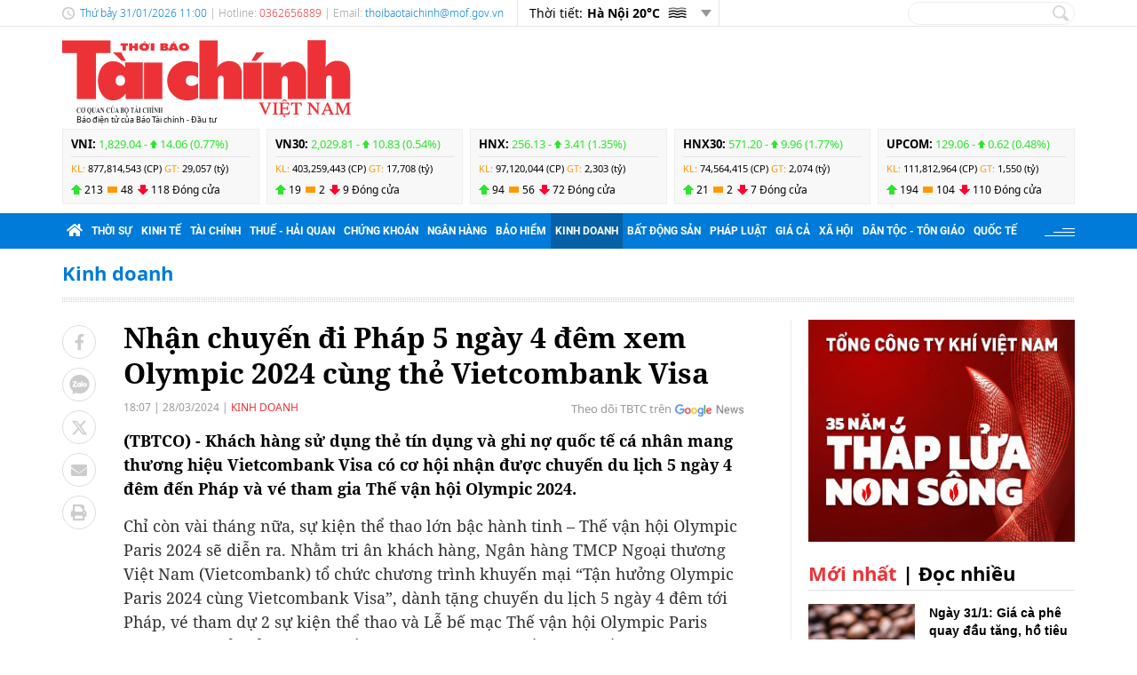

--- FILE ---
content_type: text/html; charset=utf-8
request_url: https://thoibaotaichinhvietnam.vn/nhan-chuyen-di-phap-5-ngay-4-dem-xem-olympic-2024-cung-the-vietcombank-visa-147725.html
body_size: 21545
content:
<!DOCTYPE html>
<html translate="no" lang="vi">
<head>
  <title>Nhận chuyến đi Pháp 5 ngày 4 đêm xem Olympic 2024 cùng thẻ Vietcombank Visa  | Thời báo Tài chính Việt Nam</title>	
<meta name="google" content="notranslate">
<base href="https://thoibaotaichinhvietnam.vn/" />
<meta http-equiv="Content-Type" content="text/html; charset=utf-8" />
<meta http-equiv="refresh" content="1800">
<meta name="description" content="Khách hàng sử dụng thẻ tín dụng và ghi nợ quốc tế cá nhân mang thương hiệu Vietcombank Visa có cơ hội nhận được chuyến du lịch 5 ngày 4 đêm đến Pháp và vé tham gia Thế vận hội Olympic 2024." />
<meta name="keywords" content="Vietcombank Visa,Tín dụng và Ghi nợ quốc tế cá nhân mang thương hiệu Vietcombank Visa,Olympic 2024 cùng thẻ Vietcombank Visa" />
<meta name="news_keywords" content="Vietcombank Visa,Tín dụng và Ghi nợ quốc tế cá nhân mang thương hiệu Vietcombank Visa,Olympic 2024 cùng thẻ Vietcombank Visa" />
<meta name="robots" content="noodp,max-image-preview:large,index,follow" />
<meta name="copyright" content="Copyright (c) by https://thoibaotaichinhvietnam.vn/" />
<meta name="author" content="Thời báo Tài chính Việt Nam" />
<meta http-equiv="audience" content="General" />
<meta name="resource-type" content="Document" />
<meta name="distribution" content="Global" />
<meta name="revisit-after" content="1 days" />
<meta name="GENERATOR" content="https://thoibaotaichinhvietnam.vn/" />
<meta property="fb:admins" content="100000170835517" />
<meta property="fb:app_id" content="265897055363756" />    
<meta property="og:locale" content="vi_VN" />
<meta property="og:site_name" content="Thời báo Tài chính Việt Nam" />
<meta property="og:url" content="https://thoibaotaichinhvietnam.vn/nhan-chuyen-di-phap-5-ngay-4-dem-xem-olympic-2024-cung-the-vietcombank-visa-147725.html" />
<meta property="og:type" content="article" />
<meta property="og:title" content="Nhận chuyến đi Pháp 5 ngày 4 đêm xem Olympic 2024 cùng thẻ Vietcombank Visa" />
<meta property="og:description" content="Khách hàng sử dụng thẻ tín dụng và ghi nợ quốc tế cá nhân mang thương hiệu Vietcombank Visa có cơ hội nhận được chuyến du lịch 5 ngày 4 đêm đến Pháp và vé tham gia Thế vận hội Olympic 2024." />
<meta property="og:image" content="https://thoibaotaichinhvietnam.vn/stores/news_dataimages/2024/032024/28/16/in_social/a128daa6-b962-4537-ad01-69c6fad044ab20240328164119.jpg?randTime=1769832018" />
<meta property="og:image:width" content="1200" />
<meta property="og:image:height" content="630" />	
<meta property="og:image:alt" content="Nhận chuyến đi Pháp 5 ngày 4 đêm xem Olympic 2024 cùng thẻ Vietcombank Visa" />
<meta http-equiv="X-UA-Compatible" content="IE=edge" />
<meta name="viewport" content="width=device-width">
<meta name="theme-color" content="#fff" />
<link rel="alternate" href="https://thoibaotaichinhvietnam.vn/nhan-chuyen-di-phap-5-ngay-4-dem-xem-olympic-2024-cung-the-vietcombank-visa-147725.html" hreflang="vi-vn" />
<link rel="canonical" href="https://thoibaotaichinhvietnam.vn/nhan-chuyen-di-phap-5-ngay-4-dem-xem-olympic-2024-cung-the-vietcombank-visa-147725.html" />
<link rel="alternate" type="application/rss+xml" title="RSS Feed for Nhận chuyến đi Pháp 5 ngày 4 đêm xem Olympic 2024 cùng thẻ Vietcombank Visa  | Thời báo Tài chính Việt Nam" href="https://thoibaotaichinhvietnam.vn/rss_feed/kinh-doanh" />

<link rel="shortcut icon" href="/modules/frontend/themes/tbtc/images/favicon/favicon.png">
<link rel="icon" href="/modules/frontend/themes/tbtc/images/favicon/favicon.png" type="image/png" sizes="any">
<link rel="apple-touch-icon" sizes="57x57" href="/modules/frontend/themes/tbtc/images/favicon/apple-icon-57x57.png?v=2.620260121093029" />
<link rel="apple-touch-icon" sizes="60x60" href="/modules/frontend/themes/tbtc/images/favicon/apple-icon-60x60.png?v=2.620260121093029" />
<link rel="apple-touch-icon" sizes="72x72" href="/modules/frontend/themes/tbtc/images/favicon/apple-icon-72x72.png?v=2.620260121093029" />
<link rel="apple-touch-icon" sizes="76x76" href="/modules/frontend/themes/tbtc/images/favicon/apple-icon-76x76.png?v=2.620260121093029" />
<link rel="apple-touch-icon" sizes="114x114" href="/modules/frontend/themes/tbtc/images/favicon/apple-icon-114x114.png?v=2.620260121093029" />
<link rel="apple-touch-icon" sizes="120x120" href="/modules/frontend/themes/tbtc/images/favicon/apple-icon-120x120.png?v=2.620260121093029" />
<link rel="apple-touch-icon" sizes="144x144" href="/modules/frontend/themes/tbtc/images/favicon/apple-icon-144x144.png?v=2.620260121093029" />
<link rel="apple-touch-icon" sizes="152x152" href="/modules/frontend/themes/tbtc/images/favicon/apple-icon-152x152.png?v=2.620260121093029" />
<link rel="apple-touch-icon" sizes="180x180" href="/modules/frontend/themes/tbtc/images/favicon/apple-icon-180x180.png?v=2.620260121093029" />
<link rel="icon" type="image/png" sizes="16x16" href="/modules/frontend/themes/tbtc/images/favicon/favicon-16x16.png?v=2.620260121093029" />
<link rel="icon" type="image/png" sizes="96x96" href="/modules/frontend/themes/tbtc/images/favicon/favicon-96x96.png?v=2.620260121093029" />
<link rel="icon" type="image/png" sizes="192x192"  href="/modules/frontend/themes/tbtc/images/favicon/android-chrome-192x192.png?v=2.620260121093029" />
<link rel="icon" type="image/png" sizes="512x512"  href="/modules/frontend/themes/tbtc/images/favicon/app-512x512.png?v=2.620260121093029" />
<meta name="msvalidate.01" content="3D228D3A34695D3FF8CCAA5DD6AEAA6C" />
 <meta name="yandex-verification" content="cce31b1bf1afe81f" />
<meta name="zalo-platform-site-verification" content="OFswD9lxBXnyqQeqgw4D05sFg2Mn-NDxCJ0" />
<!-- Google tag (gtag.js) -->
<script async src="https://www.googletagmanager.com/gtag/js?id=G-G8VKJ9XNTH"></script>
<script>
  window.dataLayer = window.dataLayer || [];
  function gtag(){dataLayer.push(arguments);}
  gtag('js', new Date());

  gtag('config', 'G-G8VKJ9XNTH');
</script>
<!-- Google Tag Manager -->
<script>(function(w,d,s,l,i){w[l]=w[l]||[];w[l].push({'gtm.start':
new Date().getTime(),event:'gtm.js'});var f=d.getElementsByTagName(s)[0],
j=d.createElement(s),dl=l!='dataLayer'?'&l='+l:'';j.async=true;j.src=
'https://www.googletagmanager.com/gtm.js?id='+i+dl;f.parentNode.insertBefore(j,f);
})(window,document,'script','dataLayer','GTM-P89LSCG');</script>
<!-- End Google Tag Manager -->
<!-- <script type="text/javascript">
  (function(c,l,a,r,i,t,y){
      c[a]=c[a]||function(){(c[a].q=c[a].q||[]).push(arguments)};
      t=l.createElement(r);t.async=1;t.src="https://www.clarity.ms/tag/"+i;
      y=l.getElementsByTagName(r)[0];y.parentNode.insertBefore(t,y);
  })(window, document, "clarity", "script", "m9371c9zva");
</script> -->
  <script src="/modules/frontend/themes/tbtc/js/mastercms-ultimate-edition.js?v=2.620260121093029"></script>
  <script src="/modules/frontend/themes/tbtc/js/slick/slick.js"></script>
  <link rel="stylesheet" href="/modules/frontend/themes/tbtc/js/slick/slick.css">
  <script src="/modules/frontend/themes/tbtc/js/jquery.bxslider.min.js"></script>

  <link rel="stylesheet" href="/modules/frontend/themes/tbtc/js/jwplayer8/player.css">
  <script src="/modules/frontend/themes/tbtc/js/jwplayer8/jwplayer8.js"></script>
  
    <link rel="stylesheet" href="/modules/frontend/themes/tbtc/css/css_mastercms_article_style_controler.css?v=2.620260121093029">
  <link rel="stylesheet" href="/modules/frontend/themes/tbtc/css/css_mastercms_article_comment.css?v=2.620260121093029">
  <link rel="stylesheet" href="/modules/frontend/themes/tbtc/css/css_mastercms_font_face_controler.css?v=2.620260121093029">
  <link rel="stylesheet" href="/modules/frontend/themes/tbtc/css/fancybox.css">
  <script src="/modules/frontend/themes/tbtc/js/mastercms_contents_processing.js?v=2.620260121093029"></script>

      
  <link rel="stylesheet" href="/modules/frontend/themes/tbtc/css/fonts/fontawesome/css/all.min.css">
  <link rel="stylesheet" href="/modules/frontend/themes/tbtc/css/style.css?v=2.620260121093029">
  <script src="/modules/frontend/themes/tbtc/js/script.js?v=2.620260121093029"></script>
  <!-- <script>
	window.fbAsyncInit = function() {
	FB.init({
		appId      : '265897055363756',
		cookie     : true,
		xfbml      : true,
		version    : 'v18.0'
	});
		
	FB.AppEvents.logPageView();   
		
	};

	(function(d, s, id){
	var js, fjs = d.getElementsByTagName(s)[0];
	if (d.getElementById(id)) {return;}
	js = d.createElement(s); js.id = id;
	js.src = "https://connect.facebook.net/vi_VN/sdk.js";
	fjs.parentNode.insertBefore(js, fjs);
	}(document, 'script', 'facebook-jssdk'));
</script> -->
  <script type="text/javascript">
    $(document).ready(function(e) {			
      // BO SUNG CONG CU TINH TRUY CAP VIDEO YOUTUBE EMBED        
      var checkHaveEmbedVideo             =   $('.__MB_YOUTUBE_VIDEO_EMBED').size();      
      if(checkHaveEmbedVideo>0){
        var tag = document.createElement('script');
        tag.src = "https://www.youtube.com/player_api";
        var firstScriptTag = document.getElementsByTagName('script')[0];
        firstScriptTag.parentNode.insertBefore(tag, firstScriptTag);
      }
      
      //THONG KE LUOT XEM VIDEO FILE
      $(".__MB_VIDEO_JS_STATS").bind("play", function() {
        var getVideoId    =   $(this).attr('video-id');   
        $.getJSON( "https://thoibaotaichinhvietnam.vn/member.api?act=X192aWRlb19jb3VudF9jbGlja3NfXw==&token=a0c0dc440510ee180245f8bc38120659&vid="+getVideoId, function( data ) {
        });
      });
      var player;
      function onYouTubePlayerAPIReady(){
        player = new YT.Player('youtubeplayer', {
          events:
          {      
            'onStateChange': function (event){
              if (event.data == YT.PlayerState.PLAYING){
                saveClickVideo();                                      
              }
            }
          }
          
        });
      }
      
      function saveClickVideo(){
        var getVideoId  =   $('.__MB_YOUTUBE_VIDEO_EMBED').attr('video-id');        
        $.getJSON( "https://thoibaotaichinhvietnam.vn/member.api?act=X192aWRlb19jb3VudF9jbGlja3NfXw==&token=a0c0dc440510ee180245f8bc38120659&vid="+getVideoId, function( data ) {
          
        });
      }
    });
  </script>

</head>
<body>
  <!-- Google Tag Manager (noscript) -->
<noscript><iframe src="https://www.googletagmanager.com/ns.html?id=GTM-P89LSCG"
  height="0" width="0" style="display:none;visibility:hidden"></iframe></noscript>
  <!-- End Google Tag Manager (noscript) --><script type="application/ld+json">
{
    "@context" : "https://schema.org",
    "@type" : "Organization",
    "name" : "Thời báo Tài chính Việt Nam",
    "url" : "https://thoibaotaichinhvietnam.vn/",
    "logo": "/modules/frontend/themes/tbtc/images/logo.png?v=2.620260121093029"
}
</script>

<script type="application/ld+json">
  {
    "@context": "https://schema.org",
    "@type": "WebSite",
    "url": "https://thoibaotaichinhvietnam.vn/",
    "potentialAction": {
      "@type": "SearchAction",
      "target": "https://thoibaotaichinhvietnam.vn/search_enginer.html?p=search&q={q}",
      "query-input": "required name=q"
    }
  }
</script>

<script type="application/ld+json">
{
    "@context": "https://schema.org",
  "@type": "BreadcrumbList",
  "itemListElement": 
  [
    {
      "@type": "ListItem",
      "position": 1,
      "item": {"@id": "https://thoibaotaichinhvietnam.vn/","name": "Trang chủ"}
    },{  
      "@type": "ListItem",
      "position": 2,
      "item": {"@id": "https://thoibaotaichinhvietnam.vn/kinh-doanh","name": "Kinh doanh"}
    }  ]
  }
</script>
<script type="application/ld+json">
{
  "@context": "https://schema.org",
  "@type": "NewsArticle",
  "mainEntityOfPage": {
    "@type": "WebPage",
    "@id": "https://thoibaotaichinhvietnam.vn/nhan-chuyen-di-phap-5-ngay-4-dem-xem-olympic-2024-cung-the-vietcombank-visa-147725.html"
  },
  "headline": "Nhận chuyến đi Pháp 5 ngày 4 đêm xem Olympic 2024 cùng thẻ Vietcombank Visa",
  "description": "Khách hàng sử dụng thẻ tín dụng và ghi nợ quốc tế cá nhân mang thương hiệu Vietcombank Visa có cơ hội nhận được chuyến du lịch 5 ngày 4 đêm đến Pháp và vé tham gia Thế vận hội Olympic 2024.",
  "image": {
    "@type": "ImageObject",
    "url": "https://thoibaotaichinhvietnam.vn/stores/news_dataimages/2024/032024/28/16/in_social/a128daa6-b962-4537-ad01-69c6fad044ab20240328164119.jpg?randTime=1769832018",
    "width": 720,
    "height": 480
  },
  "datePublished": "2024-03-28T18:07:06+07:00",
  "dateModified": "2024-03-28T18:07:06+07:00",
  "author": {
    "@type": "Person",
    "name": "Hằng Nga Thời báo Tài chính Việt Nam"
  },
  "publisher": {
    "@type": "Organization",
    "name": "Thời báo Tài chính Việt Nam",
    "logo": {
      "@type": "ImageObject",
      "url": "/modules/frontend/themes/tbtc/images/logo.png?v=2.620260121093029",
      "width": 300
    }
  }
}
</script>
  <span class="gotop"></span><div class="webpage page-detail">
  <header class="header">
  <div class="topbar">
    <div class="wrapper clearfix">
      <div class="topbar-text lt">
        <span class="system-date c-blue">
          Thứ bảy 31/01/2026 11:00        </span>
        | Hotline: <span class="c-red">0362656889</span>  | Email: <a class="c-blue" href="/cdn-cgi/l/email-protection#add9c5c2c4cfccc2d9ccc4cec5c4c3c5edc0c2cb83cac2db83dbc3"><span class="__cf_email__" data-cfemail="dca8b4b3b5bebdb3a8bdb5bfb4b5b2b49cb1b3baf2bbb3aaf2aab2">[email&#160;protected]</span></a> 
      </div>
      <div class="topbar-widget lt weather d-flex">
        <span class="text-normal">Thời tiết: </span>
                <span class="text-bold ml5"> Hà Nội  20&deg;C</span>
        <span class="weather-icon flex-center ml5"><img src="https://api.mastercms.org/stores/openweathermap/w/50d.png" alt=""></span>
                <span class="btn-expand btn"></span>
        
        <script data-cfasync="false" src="/cdn-cgi/scripts/5c5dd728/cloudflare-static/email-decode.min.js"></script><script>
          $(document).ready(function(){
            $('.weather .btn-expand').on('click',function(){
              $('.weather-list').slideToggle();
            })
          })
        </script>
        
        <div class="weather-list">
          <div class="">
                        <div class="weather-item d-flex current" 
            data-w-name="Ninh Bình"
            data-w-temp="25"
            data-w-icon="https://api.mastercms.org/stores/openweathermap/wn/01d@2x.png"
            data-w-id="1559970">
            <span class="text-bold ml5">Ninh Bình </span>
            <span>
              <span class="text-bold">25&deg;C</span>
              <span class="weather-icon flex-center ml5">
                <img src="https://api.mastercms.org/stores/openweathermap/wn/01d@2x.png" alt="">
              </span>
            </span>
          </div>
                      <div class="weather-item d-flex current" 
            data-w-name="Quảng Ninh"
            data-w-temp="20"
            data-w-icon="https://api.mastercms.org/stores/openweathermap/wn/04d@2x.png"
            data-w-id="1568758">
            <span class="text-bold ml5">Quảng Ninh </span>
            <span>
              <span class="text-bold">20&deg;C</span>
              <span class="weather-icon flex-center ml5">
                <img src="https://api.mastercms.org/stores/openweathermap/wn/04d@2x.png" alt="">
              </span>
            </span>
          </div>
                      <div class="weather-item d-flex current" 
            data-w-name="Thừa Thiên Huế"
            data-w-temp="24"
            data-w-icon="https://api.mastercms.org/stores/openweathermap/wn/02d@2x.png"
            data-w-id="1565033">
            <span class="text-bold ml5">Thừa Thiên Huế </span>
            <span>
              <span class="text-bold">24&deg;C</span>
              <span class="weather-icon flex-center ml5">
                <img src="https://api.mastercms.org/stores/openweathermap/wn/02d@2x.png" alt="">
              </span>
            </span>
          </div>
                      <div class="weather-item d-flex current" 
            data-w-name="TP Hồ Chí Minh"
            data-w-temp="30"
            data-w-icon="https://api.mastercms.org/stores/openweathermap/wn/01d@2x.png"
            data-w-id="1566083">
            <span class="text-bold ml5">TP Hồ Chí Minh </span>
            <span>
              <span class="text-bold">30&deg;C</span>
              <span class="weather-icon flex-center ml5">
                <img src="https://api.mastercms.org/stores/openweathermap/wn/01d@2x.png" alt="">
              </span>
            </span>
          </div>
                      <div class="weather-item d-flex current" 
            data-w-name="Đà Nẵng"
            data-w-temp="25"
            data-w-icon="https://api.mastercms.org/stores/openweathermap/wn/02d@2x.png"
            data-w-id="1583992">
            <span class="text-bold ml5">Đà Nẵng </span>
            <span>
              <span class="text-bold">25&deg;C</span>
              <span class="weather-icon flex-center ml5">
                <img src="https://api.mastercms.org/stores/openweathermap/wn/02d@2x.png" alt="">
              </span>
            </span>
          </div>
                    <div class="bdt-grey c-blue pr20 py5 text-right"><a href="https://thoibaotaichinhvietnam.vn/thong-tin-thoi-tiet">Xem thêm</a></div>
        </div>
      </div>
    </div>
    <div class="rt">
      <form id="frmSearch" class="https://thoibaotaichinhvietnam.vn/search_enginer.html?p=search" name="frmSearch">
        <input class="search-input " type="text" placeholder="" onkeypress="return enter_search_q(event);" name="q" value="">
        <i class="btn search-btn" name="submit" value="" onclick="return submit_search_q();"></i>
      </form>
    </div>
  </div>
</div>

<div class="logo-bar wrapper clearfix">
  <div class="logo lt">
    <a href="https://thoibaotaichinhvietnam.vn/" title="Thời báo Tài chính Việt Nam">
      <img src="/modules/frontend/themes/tbtc/images/logo.svg?v=2.620260121093029" alt="Thời báo Tài chính Việt Nam" height="87" />
      <span style="font-size: 9px;font-weight: 400;color: #999;margin-left: 16px;color: #000;">Báo điện tử của Báo Tài chính - Đầu tư</span>
      <!-- <img src="/modules/frontend/themes/tbtc/images/hpny/logo.png?v=2.620260121093029" style="margin-top: -5px;" alt="Thời báo Tài chính Việt Nam" /> -->
    </a>
  </div>
  <div class="logo-bar-banner banner rt">
    <!-- cm75 -->    <div class="banner-slide" style="max-height: 95px; overflow: hidden;">
          </div>
      </div>
</div>

<div class="stock-bar wrapper">
    <div class="stock-bar-item">
    <div class="stock-bar-item-head">
      <span><strong>VNI: </strong></span>
            <span class="up">
        1,829.04 - 
        <span class="arrow"></span>
        14.06 (0.77%)
      </span>
          </div>
    <div class="stock-bar-item-body">
      <span class="c-orange">KL: </span>
      <span>877,814,543 (CP)</span>
      <span class="c-orange">GT: </span>
      <span>29,057 (tỷ)</span>
    </div>
    <div class="div">
      <span class="icon-stock-up">213</span>
      <span class="icon-stock-rect">48</span>
      <span class="icon-stock-down">118</span>
      <span>Đóng cửa</span>
    </div>
  </div> 
    <div class="stock-bar-item">
    <div class="stock-bar-item-head">
      <span><strong>VN30: </strong></span>
            <span class="up">
        2,029.81 - 
        <span class="arrow"></span>
        10.83 (0.54%)
      </span>
          </div>
    <div class="stock-bar-item-body">
      <span class="c-orange">KL: </span>
      <span>403,259,443 (CP)</span>
      <span class="c-orange">GT: </span>
      <span>17,708 (tỷ)</span>
    </div>
    <div class="div">
      <span class="icon-stock-up">19</span>
      <span class="icon-stock-rect">2</span>
      <span class="icon-stock-down">9</span>
      <span>Đóng cửa</span>
    </div>
  </div> 
    <div class="stock-bar-item">
    <div class="stock-bar-item-head">
      <span><strong>HNX: </strong></span>
            <span class="up">
        256.13 - 
        <span class="arrow"></span>
        3.41 (1.35%)
      </span>
          </div>
    <div class="stock-bar-item-body">
      <span class="c-orange">KL: </span>
      <span>97,120,044 (CP)</span>
      <span class="c-orange">GT: </span>
      <span>2,303 (tỷ)</span>
    </div>
    <div class="div">
      <span class="icon-stock-up">94</span>
      <span class="icon-stock-rect">56</span>
      <span class="icon-stock-down">72</span>
      <span>Đóng cửa</span>
    </div>
  </div> 
    <div class="stock-bar-item">
    <div class="stock-bar-item-head">
      <span><strong>HNX30: </strong></span>
            <span class="up">
        571.20 - 
        <span class="arrow"></span>
        9.96 (1.77%)
      </span>
          </div>
    <div class="stock-bar-item-body">
      <span class="c-orange">KL: </span>
      <span>74,564,415 (CP)</span>
      <span class="c-orange">GT: </span>
      <span>2,074 (tỷ)</span>
    </div>
    <div class="div">
      <span class="icon-stock-up">21</span>
      <span class="icon-stock-rect">2</span>
      <span class="icon-stock-down">7</span>
      <span>Đóng cửa</span>
    </div>
  </div> 
    <div class="stock-bar-item">
    <div class="stock-bar-item-head">
      <span><strong>UPCOM: </strong></span>
            <span class="up">
        129.06 - 
        <span class="arrow"></span>
        0.62 (0.48%)
      </span>
          </div>
    <div class="stock-bar-item-body">
      <span class="c-orange">KL: </span>
      <span>111,812,964 (CP)</span>
      <span class="c-orange">GT: </span>
      <span>1,550 (tỷ)</span>
    </div>
    <div class="div">
      <span class="icon-stock-up">194</span>
      <span class="icon-stock-rect">104</span>
      <span class="icon-stock-down">110</span>
      <span>Đóng cửa</span>
    </div>
  </div> 
     
</div>     
<nav class="navbar">
  <div class="wrapper">
    <ul class="navbar-nav clearfix">
      <li class="nav-item">
        <a href="https://thoibaotaichinhvietnam.vn/" class="nav-link icon-home"><i class="fas fa-home"></i></a>
      </li>      
            <li class="nav-item ">
        <a href="https://thoibaotaichinhvietnam.vn/thoi-su" class="nav-link">Thời sự</a>
        <ul class="dropdown-menu">
                    <li class="dropdown-item"><a href="https://thoibaotaichinhvietnam.vn/thoi-su/xay-dung-dang" >Xây dựng Đảng</a></li>
                  </ul>
      </li>
            <li class="nav-item ">
        <a href="https://thoibaotaichinhvietnam.vn/kinh-te" class="nav-link">Kinh tế</a>
        <ul class="dropdown-menu">
                  </ul>
      </li>
            <li class="nav-item ">
        <a href="https://thoibaotaichinhvietnam.vn/tai-chinh" class="nav-link">Tài chính</a>
        <ul class="dropdown-menu">
                  </ul>
      </li>
            <li class="nav-item ">
        <a href="https://thoibaotaichinhvietnam.vn/thue-hai-quan" class="nav-link">Thuế - Hải quan</a>
        <ul class="dropdown-menu">
                  </ul>
      </li>
            <li class="nav-item ">
        <a href="https://thoibaotaichinhvietnam.vn/chung-khoan" class="nav-link">Chứng khoán</a>
        <ul class="dropdown-menu">
                  </ul>
      </li>
            <li class="nav-item ">
        <a href="https://thoibaotaichinhvietnam.vn/ngan-hang" class="nav-link">Ngân hàng</a>
        <ul class="dropdown-menu">
                  </ul>
      </li>
            <li class="nav-item ">
        <a href="https://thoibaotaichinhvietnam.vn/bao-hiem" class="nav-link">Bảo hiểm</a>
        <ul class="dropdown-menu">
                  </ul>
      </li>
            <li class="nav-item active">
        <a href="https://thoibaotaichinhvietnam.vn/kinh-doanh" class="nav-link">Kinh doanh</a>
        <ul class="dropdown-menu">
                  </ul>
      </li>
            <li class="nav-item ">
        <a href="https://thoibaotaichinhvietnam.vn/bat-dong-san" class="nav-link">Bất động sản</a>
        <ul class="dropdown-menu">
                  </ul>
      </li>
            <li class="nav-item ">
        <a href="https://thoibaotaichinhvietnam.vn/phap-luat" class="nav-link">Pháp luật</a>
        <ul class="dropdown-menu">
                  </ul>
      </li>
            <li class="nav-item ">
        <a href="https://thoibaotaichinhvietnam.vn/gia-ca" class="nav-link">Giá cả</a>
        <ul class="dropdown-menu">
                  </ul>
      </li>
            <li class="nav-item ">
        <a href="https://thoibaotaichinhvietnam.vn/xa-hoi" class="nav-link">Xã hội</a>
        <ul class="dropdown-menu">
                    <li class="dropdown-item"><a href="https://thoibaotaichinhvietnam.vn/xa-hoi/giam-ngheo-ben-vung" >Giảm nghèo bền vững</a></li>
                    <li class="dropdown-item"><a href="https://thoibaotaichinhvietnam.vn/xa-hoi/moi-truong" >Môi trường</a></li>
                    <li class="dropdown-item"><a href="https://thoibaotaichinhvietnam.vn/xa-hoi/so-huu-tri-tue" >Sở hữu trí tuệ</a></li>
                  </ul>
      </li>
            <li class="nav-item ">
        <a href="https://thoibaotaichinhvietnam.vn/quoc-te" class="nav-link">Quốc tế</a>
        <ul class="dropdown-menu">
                  </ul>
      </li>
            
      <li class="nav-item nav-dttg">
        <a class="nav-link" target="_blank" href="https://dttg.thoibaotaichinhvietnam.vn/">Dân tộc - Tôn giáo</a>
      </li>
      <div class="rt icon-bars mt15">
      </div>
    </ul>
  </div>
</nav>

<script>
  $(document).ready(function(){
    $('.nav-dttg').prev().addClass('nav-dttg-before');
    $('.nav-dttg').insertBefore($('.nav-dttg-before'));
  });
</script>
<!-- cm26 -->
</header>

<!-- cm99 --><div class="wrapper">
  </div>
  
  <main class="main">
    <div class="wrapper breadcrumb">
  <div class="catname c-blue">
    <a href="https://thoibaotaichinhvietnam.vn/kinh-doanh" title="Kinh doanh">Kinh doanh</a>
      </div>
</div>
    <div class="wrapper bg-dots pt5"></div>
    <div class="wrapper bg-line mt20 mb30 clearfix">
      <div class="w799 lt">
        <div class="post clearfix">
          <div class="post-share lt">
                        <a onclick="javascript:window.open(this.href, '', 'menubar=no,toolbar=no,resizable=yes,scrollbars=yes,height=600,width=600,left='+((screen.width/2)-300)+',top=200');return false;" href="https://www.facebook.com/sharer/sharer.php?u=https://thoibaotaichinhvietnam.vn/nhan-chuyen-di-phap-5-ngay-4-dem-xem-olympic-2024-cung-the-vietcombank-visa-147725.html" target="_blank" rel="nofollow" class="btn post-share-item"><i class="fab fa-facebook-f"></i></a>

            <span  class="btn post-share-item icon-zalo zalo-share-button" data-href="" data-oaid="579745863508352884" data-layout="3" data-color="blue" data-customize="false"><i class="icon-zalo"></i></span>

            <script src="https://sp.zalo.me/plugins/sdk.js"></script>
            <a onclick="javascript:window.open(this.href, '', 'menubar=no,toolbar=no,resizable=yes,scrollbars=yes,height=600,width=800,left='+((screen.width/2)-400)+',top=200');return false;" href="https://twitter.com/intent/tweet?text=Nhận chuyến đi Pháp 5 ngày 4 đêm xem Olympic 2024 cùng thẻ Vietcombank Visa&amp;url=https://thoibaotaichinhvietnam.vn/nhan-chuyen-di-phap-5-ngay-4-dem-xem-olympic-2024-cung-the-vietcombank-visa-147725.html" target="_blank" rel="nofollow" class="btn post-share-item">
              <svg style="width: 19px;" xmlns="http://www.w3.org/2000/svg" viewBox="0 0 512 512">
                <path style="fill: #ccc;" d="M389.2 48h70.6L305.6 224.2 487 464H345L233.7 318.6 106.5 464H35.8L200.7 275.5 26.8 48H172.4L272.9 180.9 389.2 48zM364.4 421.8h39.1L151.1 88h-42L364.4 421.8z"/>
              </svg>
            </a>
            <style>.post-share-item:hover path{fill: #007bd9 !important;}</style>
            <!-- <a  class="btn post-share-item icon-zalo" href="https://zalo.me/4087357536259838963"><i class="icon-zalo"></i></a> -->
            <a onclick="javascript:window.open(this.href, '', 'menubar=no,toolbar=no,resizable=yes,scrollbars=yes,height=600,width=800,left='+((screen.width/2)-400)+',top=200');return false;"  href="https://mail.google.com/mail/u/0/?view=cm&su=Nhận chuyến đi Pháp 5 ngày 4 đêm xem Olympic 2024 cùng thẻ Vietcombank Visa&to&body=https://thoibaotaichinhvietnam.vn/nhan-chuyen-di-phap-5-ngay-4-dem-xem-olympic-2024-cung-the-vietcombank-visa-147725.html&fs=1&tf=1" target="_blank" rel="nofollow" class="btn post-share-item"><i class="fas fa-envelope"></i></a>
            <a onclick="javascript:window.open(this.href, '', 'menubar=no,toolbar=no,resizable=yes,scrollbars=yes,height=600,width=1000,left='+((screen.width/2)-500)+',top=200');return false;"  id="printButton" href="https://thoibaotaichinhvietnam.vn/apicenter@/print_article&i=147725" target="_blank" rel="nofollow" class="btn post-share-item"><i class="fas fa-print"></i></a>
              
            
          </div>
          
          <div class="w700 rt mr30">
                        <div class="post-subtitle hide-empty"></div>
            <h1 class="post-title">Nhận chuyến đi Pháp 5 ngày 4 đêm xem Olympic 2024 cùng thẻ Vietcombank Visa</h1>
                        <div class="article-meta">
              <span class="article-publish-time"><span class="format_time">18:07</span> | <span class="format_date">28/03/2024</span></span>
              <a href="https://thoibaotaichinhvietnam.vn/kinh-doanh" class="article-catname">Kinh doanh</a>
              <div class="rt">
                
                <span class="share-post ml5">
                  <!-- <span class="fb-like" data-href="https://thoibaotaichinhvietnam.vn/nhan-chuyen-di-phap-5-ngay-4-dem-xem-olympic-2024-cung-the-vietcombank-visa-147725.html" data-layout="button_count" data-action="like" data-show-faces="false" data-share="true" data-width="" style="vertical-align: top;"></span>    -->
                </span>
                <a class="icon-google-new" target="_blank" rel="nofollow" href="https://news.google.com/publications/CAAqBwgKMPqmrQswh7LFAw?hl=vi&gl=VN&ceid=VN%3Avi">Theo dõi TBTC trên</a>
              </div>

              
            </div>
            <script>
              //ẩn nút in bài viết ở chuyên mục tin ảnh
              $(document).ready(function() {
                var patt = /\/tin-anh/;
                var checkURL =patt.test($('.article-catname').attr("href"));
                if (checkURL) {
                  $('#printButton').hide();
                }
              })
            </script>
            <div class="post-desc"><span class="__MB_SITE_AUTHOR">(TBTCO) - </span> Khách hàng sử dụng thẻ tín dụng và ghi nợ quốc tế cá nhân mang thương hiệu Vietcombank Visa có cơ hội nhận được chuyến du lịch 5 ngày 4 đêm đến Pháp và vé tham gia Thế vận hội Olympic 2024.</div>
            <div class="post-content __MASTERCMS_CONTENT">
              <p>Chỉ còn vài tháng nữa, sự kiện thể thao lớn bậc hành tinh – Thế vận hội Olympic Paris 2024 sẽ diễn ra. Nhằm tri ân khách hàng, Ngân hàng TMCP Ngoại thương Việt Nam (Vietcombank) tổ chức chương trình khuyến mại “Tận hưởng Olympic Paris 2024 cùng Vietcombank Visa”, dành tặng chuyến du lịch 5 ngày 4 đêm tới Pháp, vé tham dự 2 sự kiện thể thao và Lễ bế mạc Thế vận hội Olympic Paris 2024 cho 2 chủ thẻ có doanh số chi tiêu hợp lệ cao nhất và bạn đồng hành.</p>    <table class="MASTERCMS_TPL_TABLE" style="width: 100%;">  	<tbody>  		<tr>  			<td><img  src="https://thoibaotaichinhvietnam.vn/stores/news_dataimages/2024/032024/28/16/in_article/a128daa6-b962-4537-ad01-69c6fad044ab20240328164119.jpg?rt=20240328164123" class="__img_mastercms" alt="Nhận chuyến đi Pháp 5 ngày 4 đêm xem Olympic 2024 cùng thẻ Vietcombank Visa" style="max-width:100%; padding:0px; margin:0px;" title="undefined"></td>  		</tr>  		<tr>  			<td>Hòa cùng không khí sôi động của sự kiện thể thao lớn nhất hành tinh, Vietcombank tổ chức chương trình khuyến mại “Tận hưởng Olympic Paris 2024 cùng Vietcombank Visa”.</td>  		</tr>  	</tbody>  </table>    <p>Theo đó, chương trình kéo dài từ ngày 08/03/2024 đến hết 16/05/2024; áp dụng đối với khách hàng sử dụng thẻ tín dụng và ghi nợ quốc tế cá nhân mang thương hiệu Visa do Vietcombank phát hành, không áp dụng đối với thẻ công ty, thẻ công ty ủy quyền cho cá nhân sử dụng.</p>    <p>Mỗi gói giải thưởng có những đặc quyền ưu đãi sau: Chuyến du lịch 5 ngày 4 đêm dành cho khách hàng trúng thưởng cùng một bạn đồng hành; cặp vé tham dự 2 sự kiện thể thao và lễ bế mạc Olympic; phòng khách sạn The Hoxton Paris 4 sao; vé máy bay khứ hồi Việt Nam - Paris dành cho 2 người; thẻ Visa với thiết kế Olympic trị giá 400 USD để chi tiêu tại Pháp; quà tặng cao cấp từ Visa trị giá 400 USD; cùng nhiều đặc quyền ưu đãi hấp dẫn khác.</p>    <p>Cơ hội đặt chân đến kinh đô ánh sáng và sống trọn khoảnh khắc lịch sử tại Olympic Paris 2024 đang đến rất gần. Để có thông tin chi tiết về chương trình khuyến mại, vui lòng truy cập <a rel="nofollow" class="" href="https://www.vietcombank.com.vn/-/media/Project/VCB-Sites/VCB/KHCN/KHCN_Quick-Access/Uu-Dai/832024-Olympic-2024/The-le-CT-KM-Olympic-Paris-2024.pdf?ts=00010101000000" target="_blank">The-le-CT-KM-Olympic-Paris-2024.pdf (vietcombank.com.vn)</a></p>            </div>
            <!-- tin liên quan cài đặt tay -->
            <div>
              <table class="__mb_article_in_image">
                              </table>
            </div>
            <!-- script để chạy code infographics trên trang infogram.com -->
            <script>!function(e,i,n,s){var t="InfogramEmbeds",d=e.getElementsByTagName("script")[0];if(window[t]&&window[t].initialized)window[t].process&&window[t].process();else if(!e.getElementById(n)){var o=e.createElement("script");o.async=1,o.id=n,o.src="https://e.infogram.com/js/dist/embed-loader-min.js",d.parentNode.insertBefore(o,d)}}(document,0,"infogram-async");</script>

            
                        <div class="post-author mt10 ">Hằng Nga</div>
            <div class="post-source mt10">
                          </div>
            <div class="hidden">
              <iframe rel="nofollow" src="https://thoibaotaichinhvietnam.vn/widgets@/article_statistic&aid=MTQ3NzI1" width="0" height="0"></iframe>              <input type="hidden" name="__printURL" value="https://thoibaotaichinhvietnam.vn/nhan-chuyen-di-phap-5-ngay-4-dem-xem-olympic-2024-cung-the-vietcombank-visa-147725.html" />
              <input type="hidden" name="__PARAMS_ID_WIDGET" class="__PARAMS_ID_WIDGET" data-type="user_comments" value="MTQ3NzI1" />
            </div>
            <script>
              $(document).ready(function(){
                if($('.bx-author-info').length==0){
                  $('.post-author').show();
                }
              });
              /*thu gọn link nguồn*/
              document.addEventListener("DOMContentLoaded", function () {
                
                function isValidUrl() {
                  return /^(?:(?:(?:https?|ftp):)?\/\/)(?:\S+(?::\S*)?@)?(?:(?!(?:10|127)(?:\.\d{1,3}){3,3})(?!(?:169\.254|192\.168)(?:\.\d{1,3}){2,2})(?!172\.(?:1[6-9]|2\d|3[0-1])(?:\.\d{1,3}){2,2})(?:[1-9]\d?|1\d\d|2[01]\d|22[0-3])(?:\.(?:1?\d{1,2}|2[0-4]\d|25[0-5])){2,2}(?:\.(?:[1-9]\d?|1\d\d|2[0-4]\d|25[0-4]))|(?:(?:[a-z\u00a1-\uffff0-9]-*)*[a-z\u00a1-\uffff0-9]+)(?:\.(?:[a-z\u00a1-\uffff0-9]-*)*[a-z\u00a1-\uffff0-9]+)*(?:\.(?:[a-z\u00a1-\uffff]{2,})))(?::\d{2,5})?(?:[/?#]\S*)?$/i.test(arguments[0]);
                }
                
                function extractHostname(url) {
                  var hostname;
                  if (url.indexOf("//") > -1) {
                    hostname = url.split("/")[2];
                  } else {
                    hostname = url.split("/")[0];
                  }
                  hostname = hostname.split(":")[0];
                  hostname = hostname.split("?")[0];
                  return hostname;
                }
                
                var sourceLinkEl = document.querySelector(".post-source");
                var sourceLink = sourceLinkEl.innerHTML.trim();
                if (sourceLink == "") {
                  sourceLinkEl.remove();
                }
                if (!isValidUrl(sourceLink)) {
                  sourceLinkEl.innerHTML = "Nguồn : " + sourceLinkEl.innerHTML;
                } else {
                  var shortLink = extractHostname(sourceLink);
                  var newInner =
                  '<div class="link-wrapper">\
                    <div class="full-url">\
                      <div class="clearfix">\
                        <span class="text">Link bài gốc</span>\
                        <span class="icon-copy">📋 Copy link</span>\
                      </div>\
                      <a class="link" href="'+ sourceLink + '" target="_blank" class="link" rel="nofollow"> ' + sourceLink + ' </a>\
                      <input style="font-size:10px;" type="text" value=" ' + sourceLink + ' " id="copyURL">\
                    </div>\
                    <div class="short-url">Nguồn ' + shortLink + '</div>\
                  </div>';
                  
                  sourceLinkEl.innerHTML = newInner;
                  var iconCopy = document.querySelector('.icon-copy');
                  iconCopy.addEventListener('click',function(){
                    document.querySelector('.icon-copy').innerHTML = "📋 Link đã copy";
                    var copyText = document.querySelector("#copyURL");
                    copyText.select();
                    copyText.setSelectionRange(0, 99999)
                    document.execCommand("copy");
                  })
                  var linkWrapper = document.querySelector('.link-wrapper');
                  linkWrapper.addEventListener('mouseleave',function() {
                    setTimeout(function(){
                      iconCopy.innerHTML = "📋 Copy link";
                    },200)
                  });
                }
                
              });
              
            </script>
                        
          </div>
        </div>
                <div class="post-tag mt15">
          <div class="tag-title">Tags:</div>
          <div class="clearfix">
                        <a class="tag-item" href="https://thoibaotaichinhvietnam.vn/tag/vietcombank-visa-136218.tag" title="Vietcombank Visa">Vietcombank Visa</a>
                        <a class="tag-item" href="https://thoibaotaichinhvietnam.vn/tag/tin-dung-va-ghi-no-quoc-te-ca-nhan-mang-thuong-hieu-vietcombank-visa-136219.tag" title="Tín dụng và Ghi nợ quốc tế cá nhân mang thương hiệu Vietcombank Visa">Tín dụng và Ghi nợ quốc tế cá nhân mang thương hiệu Vietcombank Visa</a>
                        <a class="tag-item" href="https://thoibaotaichinhvietnam.vn/tag/olympic-2024-cung-the-vietcombank-visa-136220.tag" title="Olympic 2024 cùng thẻ Vietcombank Visa">Olympic 2024 cùng thẻ Vietcombank Visa</a>
                      </div>
        </div>
        
        
        <!-- 27. Dành cho bạn -->
        <div class="cat-grid-3 no-meta no-desc mt20">
          <div class="cat-title">
            <h2 class="catname catname-blue"><span>Dành cho bạn</span></h2>
          </div>
          <div class="cat-content clearfix">
                        <article class="article">
              <a href="https://thoibaotaichinhvietnam.vn/thi-truong-tien-te-tuan-26-301-ty-gia-usd-giam-sau-bom-rong-46000-ty-dong-giu-nhip-thanh-khoan-191624.html" title="Thị trường tiền tệ tuần 26 - 30/1: Tỷ giá USD giảm sâu, bơm ròng 46.000 tỷ đồng giữ nhịp thanh khoản" class="article-thumb">
                                <img src="https://thoibaotaichinhvietnam.vn/stores/news_dataimages/2026/012026/30/22/croped/medium/130-67-1666685532-81b0ee958d4fbe08d68c08e1fe122b4b20260130224529.jpg?260131105922" alt="Thị trường tiền tệ tuần 26 - 30/1: Tỷ giá USD giảm sâu, bơm ròng 46.000 tỷ đồng giữ nhịp thanh khoản" class="article-image" />
                              </a>
              <div class="article-info">
                <h3 class="article-title">
                  <a href="https://thoibaotaichinhvietnam.vn/thi-truong-tien-te-tuan-26-301-ty-gia-usd-giam-sau-bom-rong-46000-ty-dong-giu-nhip-thanh-khoan-191624.html" title="Thị trường tiền tệ tuần 26 - 30/1: Tỷ giá USD giảm sâu, bơm ròng 46.000 tỷ đồng giữ nhịp thanh khoản">Thị trường tiền tệ tuần 26 - 30/1: Tỷ giá USD giảm sâu, bơm ròng 46.000 tỷ đồng giữ nhịp thanh khoản                                      </a>
                </h3>
                <div class="article-meta">
                  <span class="article-publish-time"><span class="format_time">10:59</span> | <span class="format_date">31/01/2026</span></span>
                  <a href="" class="article-catname"></a>
                </div>
                <div class="article-desc"><span class="__MB_SITE_AUTHOR">(TBTCO) - </span> Diễn biến nổi bật thị trường tiền tệ tuần qua từ ngày 26 - 30/1 cho thấy, tỷ giá trung tâm giảm 51 đồng, USD đồng loạt hạ nhiệt ở cả kênh chính thức và tự do. Ngân hàng Nhà nước đảo chiều bơm ròng 46.339,74 tỷ đồng qua kênh OMO, chấm dứt chuỗi ba tuần hút ròng, qua đó, cải thiện thanh khoản hệ thống sau giai đoạn căng thẳng, khi lãi suất liên ngân hàng qua đêm từng vượt 6%.</div>
              </div>
            </article>
                        <article class="article">
              <a href="https://thoibaotaichinhvietnam.vn/ngay-311-gia-ca-phe-quay-dau-tang-ho-tieu-duy-tri-o-muc-cao-191631.html" title="Ngày 31/1: Giá cà phê quay đầu tăng, hồ tiêu duy trì ở mức cao" class="article-thumb">
                                <img src="https://thoibaotaichinhvietnam.vn/stores/news_dataimages/2026/012026/31/06/croped/medium/ngay-311-gia-ca-phe-quay-dau-tang-ho-tieu-duy-tri-o-muc-cao-20260131061257.jpg?260131080303" alt="Ngày 31/1: Giá cà phê quay đầu tăng, hồ tiêu duy trì ở mức cao" class="article-image" />
                              </a>
              <div class="article-info">
                <h3 class="article-title">
                  <a href="https://thoibaotaichinhvietnam.vn/ngay-311-gia-ca-phe-quay-dau-tang-ho-tieu-duy-tri-o-muc-cao-191631.html" title="Ngày 31/1: Giá cà phê quay đầu tăng, hồ tiêu duy trì ở mức cao">Ngày 31/1: Giá cà phê quay đầu tăng, hồ tiêu duy trì ở mức cao                                      </a>
                </h3>
                <div class="article-meta">
                  <span class="article-publish-time"><span class="format_time">08:02</span> | <span class="format_date">31/01/2026</span></span>
                  <a href="" class="article-catname"></a>
                </div>
                <div class="article-desc">Giá cà phê trong nước hôm nay (31/1) quay đầu tăng 300 đồng/kg so với phiên trước. Hiện giá cà phê tại các vùng trọng điểm khu vực Tây Nguyên dao động từ 100.500 - 101.800 đồng/kg. Trong khi đó, giá tiêu vẫn đang vận hành trên nền giá cao kỷ lục so với nhiều năm trở lại đây, nhờ nguồn cung hạn chế và tâm lý găm hàng của nông dân.</div>
              </div>
            </article>
                        <article class="article">
              <a href="https://thoibaotaichinhvietnam.vn/ty-gia-usd-hom-nay-311-the-gioi-duy-tri-da-tang-cho-den-tiep-tuc-giam-manh-191633.html" title="Tỷ giá USD hôm nay (31/1): Thế giới duy trì đà tăng, "chợ đen" tiếp tục giảm mạnh" class="article-thumb">
                                <img src="https://thoibaotaichinhvietnam.vn/stores/news_dataimages/2026/012026/31/06/croped/medium/ty-gia-usd-hom-nay-311-the-gioi-cho-den-20260131062345.jpg?260131080235" alt="Tỷ giá USD hôm nay (31/1): Thế giới duy trì đà tăng, &quot;chợ đen&quot; tiếp tục giảm mạnh" class="article-image" />
                              </a>
              <div class="article-info">
                <h3 class="article-title">
                  <a href="https://thoibaotaichinhvietnam.vn/ty-gia-usd-hom-nay-311-the-gioi-duy-tri-da-tang-cho-den-tiep-tuc-giam-manh-191633.html" title="Tỷ giá USD hôm nay (31/1): Thế giới duy trì đà tăng, "chợ đen" tiếp tục giảm mạnh">Tỷ giá USD hôm nay (31/1): Thế giới duy trì đà tăng, "chợ đen" tiếp tục giảm mạnh                                      </a>
                </h3>
                <div class="article-meta">
                  <span class="article-publish-time"><span class="format_time">08:02</span> | <span class="format_date">31/01/2026</span></span>
                  <a href="" class="article-catname"></a>
                </div>
                <div class="article-desc">Sáng ngày 31/1, tỷ giá trung tâm VND với đồng USD tại Ngân hàng Nhà nước (NHNN) ở mức 25.074 VND, giảm 9 VND so với phiên giao dịch trước đó. Trên thị trường Mỹ, chỉ số US Dollar Index (DXY) đo lường biến động đồng bạc xanh với 6 đồng tiền chủ chốt (EUR, JPY, GBP, CAD, SEK, CHF) tăng 0,88%, hiện ở mức 97,13 điểm.</div>
              </div>
            </article>
                        <article class="article">
              <a href="https://thoibaotaichinhvietnam.vn/ngay-311-gia-heo-tren-ca-nuoc-dao-dong-trong-khoang-75000-79000-dongkg-191630.html" title="Ngày 31/1: Giá heo trên cả nước dao động trong khoảng 75.000 - 79.000 đồng/kg" class="article-thumb">
                                <img src="https://thoibaotaichinhvietnam.vn/stores/news_dataimages/2026/012026/31/06/croped/medium/ngay-311-gia-heo-tren-ca-nuoc-dao-dong-trong-khoang-75000-79000-dongkg-20260131060317.jpg?260131061856" alt="Ngày 31/1: Giá heo trên cả nước dao động trong khoảng 75.000 - 79.000 đồng/kg" class="article-image" />
                              </a>
              <div class="article-info">
                <h3 class="article-title">
                  <a href="https://thoibaotaichinhvietnam.vn/ngay-311-gia-heo-tren-ca-nuoc-dao-dong-trong-khoang-75000-79000-dongkg-191630.html" title="Ngày 31/1: Giá heo trên cả nước dao động trong khoảng 75.000 - 79.000 đồng/kg">Ngày 31/1: Giá heo trên cả nước dao động trong khoảng 75.000 - 79.000 đồng/kg                                      </a>
                </h3>
                <div class="article-meta">
                  <span class="article-publish-time"><span class="format_time">06:18</span> | <span class="format_date">31/01/2026</span></span>
                  <a href="" class="article-catname"></a>
                </div>
                <div class="article-desc">Giá heo hơi hôm nay (31/1) tiếp tục giảm tại miền Bắc và miền Trung, trong khi thị trường miền Nam khởi sắc tại một số địa phương. Hiện giá heo trên cả nước đang dao động trong khoảng 75.000 - 79.000 đồng/kg.</div>
              </div>
            </article>
                        <article class="article">
              <a href="https://thoibaotaichinhvietnam.vn/gia-vang-hom-nay-ngay-311-gia-vang-trong-nuoc-boc-hoi-gan-10-trieu-dongluong-191632.html" title="Giá vàng hôm nay ngày 31/1: Giá vàng trong nước “bốc hơi” gần 10 triệu đồng/lượng" class="article-thumb">
                                <img src="https://thoibaotaichinhvietnam.vn/stores/news_dataimages/2026/012026/28/06/croped/medium/gia-vang-dam-mau-giu-nguyen-220260128063157.png?260131061830" alt="Giá vàng hôm nay ngày 31/1: Giá vàng trong nước “bốc hơi” gần 10 triệu đồng/lượng" class="article-image" />
                              </a>
              <div class="article-info">
                <h3 class="article-title">
                  <a href="https://thoibaotaichinhvietnam.vn/gia-vang-hom-nay-ngay-311-gia-vang-trong-nuoc-boc-hoi-gan-10-trieu-dongluong-191632.html" title="Giá vàng hôm nay ngày 31/1: Giá vàng trong nước “bốc hơi” gần 10 triệu đồng/lượng">Giá vàng hôm nay ngày 31/1: Giá vàng trong nước “bốc hơi” gần 10 triệu đồng/lượng                                      </a>
                </h3>
                <div class="article-meta">
                  <span class="article-publish-time"><span class="format_time">06:18</span> | <span class="format_date">31/01/2026</span></span>
                  <a href="" class="article-catname"></a>
                </div>
                <div class="article-desc"><span class="__MB_SITE_AUTHOR">(TBTCO) - </span> Giá vàng trong nước sáng 31/1 điều chỉnh giảm mạnh, vàng miếng và vàng nhẫn tại nhiều doanh nghiệp lớn giảm gần 10 triệu/lượng so với phiên trước theo diễn biến của giá vàng thế giới.</div>
              </div>
            </article>
                        <article class="article">
              <a href="https://thoibaotaichinhvietnam.vn/ngay-311-gia-gao-trong-nuoc-va-xuat-khau-on-dinh-lua-di-ngang-191625.html" title="Ngày 31/1: Giá gạo trong nước và xuất khẩu ổn định, lúa đi ngang" class="article-thumb">
                                <img src="https://thoibaotaichinhvietnam.vn/stores/news_dataimages/2026/012026/31/05/croped/medium/ngay-311-gia-gao-trong-nuoc-va-xuat-khau-on-dinh-lua-di-ngang-20260131053843.jpg?260131060329" alt="Ngày 31/1: Giá gạo trong nước và xuất khẩu ổn định, lúa đi ngang" class="article-image" />
                              </a>
              <div class="article-info">
                <h3 class="article-title">
                  <a href="https://thoibaotaichinhvietnam.vn/ngay-311-gia-gao-trong-nuoc-va-xuat-khau-on-dinh-lua-di-ngang-191625.html" title="Ngày 31/1: Giá gạo trong nước và xuất khẩu ổn định, lúa đi ngang">Ngày 31/1: Giá gạo trong nước và xuất khẩu ổn định, lúa đi ngang                                      </a>
                </h3>
                <div class="article-meta">
                  <span class="article-publish-time"><span class="format_time">06:03</span> | <span class="format_date">31/01/2026</span></span>
                  <a href="" class="article-catname"></a>
                </div>
                <div class="article-desc">Giá lúa gạo hôm nay (31/1) tại khu vực Đồng bằng sông Cửu Long ít biến động. Thị trường giá gạo trong nước và gạo xuất khẩu tương đối ổn định, lúa tươi chững giá.</div>
              </div>
            </article>
                      </div>
        </div>
         
        
      </div>
      <div class="w300 rt">
        <!-- cm76 - right 1 --><div class="banner">
    <div class="banner-item">
    <a href="https://thoibaotaichinhvietnam.vn/adsfw/1/0/Mjgy&amp;mode=default&amp;zone=banner-phai-1-width-300px-xuyen-trang-pc" class="__ads_click" target=_blank><img border=0  src="https://thoibaotaichinhvietnam.vn/stores/ads_data/2026/012026/17/21/300x25020260117215034.png?rt=20260117215035" alt="pvgas-191-222026" style="vertical-align:middle;" width="300" height="250"/></a>  </div>
  </div>
<!-- cm77 - right 2 --><div class="banner">
  </div>
<!-- cm79 - right 3 --><div class="banner">
  </div>


<div class="cat-listing no-desc no-meta thumb-square tab-news title-14 article-bdt-17 mb20">
    <div class="cat-title cat-title-underline mb15">
    <h2 class="cat-name fs-22"><span class="btn tab-button active">Mới nhất</span> | <span class="btn tab-button">Đọc nhiều</span></h2>
  </div>
    <div class="cat-content">
    <div class="tab-content show">
      <!-- cm11 -->      <article class="article">
        <a href="https://thoibaotaichinhvietnam.vn/ngay-311-gia-ca-phe-quay-dau-tang-ho-tieu-duy-tri-o-muc-cao-191631.html" title="Ngày 31/1: Giá cà phê quay đầu tăng, hồ tiêu duy trì ở mức cao" class="article-thumb">
                    <img src="https://thoibaotaichinhvietnam.vn/stores/news_dataimages/2026/012026/31/06/croped/thumbnail/ngay-311-gia-ca-phe-quay-dau-tang-ho-tieu-duy-tri-o-muc-cao-20260131061257.jpg?260131080303" alt="Ngày 31/1: Giá cà phê quay đầu tăng, hồ tiêu duy trì ở mức cao" class="article-image" />
                  </a>
        <div class="article-info">
          <h3 class="article-title">
            <a href="https://thoibaotaichinhvietnam.vn/ngay-311-gia-ca-phe-quay-dau-tang-ho-tieu-duy-tri-o-muc-cao-191631.html" title="Ngày 31/1: Giá cà phê quay đầu tăng, hồ tiêu duy trì ở mức cao">Ngày 31/1: Giá cà phê quay đầu tăng, hồ tiêu duy trì ở mức cao                          </a>
          </h3>
          <div class="article-meta">
            <span class="article-publish-time"><span class="format_time">08:02</span> | <span class="format_date">31/01/2026</span></span>
            <a href="" class="article-catname"></a>
          </div>
          <div class="article-desc">Giá cà phê trong nước hôm nay (31/1) quay đầu tăng 300 đồng/kg so với phiên trước. Hiện giá cà phê tại các vùng trọng điểm khu vực Tây Nguyên dao động từ 100.500 - 101.800 đồng/kg. Trong khi đó, giá tiêu vẫn đang vận hành trên nền giá cao kỷ lục so với nhiều năm trở lại đây, nhờ nguồn cung hạn chế và tâm lý găm hàng của nông dân.</div>
        </div>
      </article>
            <article class="article">
        <a href="https://thoibaotaichinhvietnam.vn/ty-gia-usd-hom-nay-311-the-gioi-duy-tri-da-tang-cho-den-tiep-tuc-giam-manh-191633.html" title="Tỷ giá USD hôm nay (31/1): Thế giới duy trì đà tăng, "chợ đen" tiếp tục giảm mạnh" class="article-thumb">
                    <img src="https://thoibaotaichinhvietnam.vn/stores/news_dataimages/2026/012026/31/06/croped/thumbnail/ty-gia-usd-hom-nay-311-the-gioi-cho-den-20260131062345.jpg?260131080235" alt="Tỷ giá USD hôm nay (31/1): Thế giới duy trì đà tăng, &quot;chợ đen&quot; tiếp tục giảm mạnh" class="article-image" />
                  </a>
        <div class="article-info">
          <h3 class="article-title">
            <a href="https://thoibaotaichinhvietnam.vn/ty-gia-usd-hom-nay-311-the-gioi-duy-tri-da-tang-cho-den-tiep-tuc-giam-manh-191633.html" title="Tỷ giá USD hôm nay (31/1): Thế giới duy trì đà tăng, "chợ đen" tiếp tục giảm mạnh">Tỷ giá USD hôm nay (31/1): Thế giới duy trì đà tăng, "chợ đen" tiếp tục giảm mạnh                          </a>
          </h3>
          <div class="article-meta">
            <span class="article-publish-time"><span class="format_time">08:02</span> | <span class="format_date">31/01/2026</span></span>
            <a href="" class="article-catname"></a>
          </div>
          <div class="article-desc">Sáng ngày 31/1, tỷ giá trung tâm VND với đồng USD tại Ngân hàng Nhà nước (NHNN) ở mức 25.074 VND, giảm 9 VND so với phiên giao dịch trước đó. Trên thị trường Mỹ, chỉ số US Dollar Index (DXY) đo lường biến động đồng bạc xanh với 6 đồng tiền chủ chốt (EUR, JPY, GBP, CAD, SEK, CHF) tăng 0,88%, hiện ở mức 97,13 điểm.</div>
        </div>
      </article>
            <article class="article">
        <a href="https://thoibaotaichinhvietnam.vn/ngay-311-gia-heo-tren-ca-nuoc-dao-dong-trong-khoang-75000-79000-dongkg-191630.html" title="Ngày 31/1: Giá heo trên cả nước dao động trong khoảng 75.000 - 79.000 đồng/kg" class="article-thumb">
                    <img src="https://thoibaotaichinhvietnam.vn/stores/news_dataimages/2026/012026/31/06/croped/thumbnail/ngay-311-gia-heo-tren-ca-nuoc-dao-dong-trong-khoang-75000-79000-dongkg-20260131060317.jpg?260131061856" alt="Ngày 31/1: Giá heo trên cả nước dao động trong khoảng 75.000 - 79.000 đồng/kg" class="article-image" />
                  </a>
        <div class="article-info">
          <h3 class="article-title">
            <a href="https://thoibaotaichinhvietnam.vn/ngay-311-gia-heo-tren-ca-nuoc-dao-dong-trong-khoang-75000-79000-dongkg-191630.html" title="Ngày 31/1: Giá heo trên cả nước dao động trong khoảng 75.000 - 79.000 đồng/kg">Ngày 31/1: Giá heo trên cả nước dao động trong khoảng 75.000 - 79.000 đồng/kg                          </a>
          </h3>
          <div class="article-meta">
            <span class="article-publish-time"><span class="format_time">06:18</span> | <span class="format_date">31/01/2026</span></span>
            <a href="" class="article-catname"></a>
          </div>
          <div class="article-desc">Giá heo hơi hôm nay (31/1) tiếp tục giảm tại miền Bắc và miền Trung, trong khi thị trường miền Nam khởi sắc tại một số địa phương. Hiện giá heo trên cả nước đang dao động trong khoảng 75.000 - 79.000 đồng/kg.</div>
        </div>
      </article>
            <article class="article">
        <a href="https://thoibaotaichinhvietnam.vn/gia-vang-hom-nay-ngay-311-gia-vang-trong-nuoc-boc-hoi-gan-10-trieu-dongluong-191632.html" title="Giá vàng hôm nay ngày 31/1: Giá vàng trong nước “bốc hơi” gần 10 triệu đồng/lượng" class="article-thumb">
                    <img src="https://thoibaotaichinhvietnam.vn/stores/news_dataimages/2026/012026/28/06/croped/thumbnail/gia-vang-dam-mau-giu-nguyen-220260128063157.png?260131061830" alt="Giá vàng hôm nay ngày 31/1: Giá vàng trong nước “bốc hơi” gần 10 triệu đồng/lượng" class="article-image" />
                  </a>
        <div class="article-info">
          <h3 class="article-title">
            <a href="https://thoibaotaichinhvietnam.vn/gia-vang-hom-nay-ngay-311-gia-vang-trong-nuoc-boc-hoi-gan-10-trieu-dongluong-191632.html" title="Giá vàng hôm nay ngày 31/1: Giá vàng trong nước “bốc hơi” gần 10 triệu đồng/lượng">Giá vàng hôm nay ngày 31/1: Giá vàng trong nước “bốc hơi” gần 10 triệu đồng/lượng                          </a>
          </h3>
          <div class="article-meta">
            <span class="article-publish-time"><span class="format_time">06:18</span> | <span class="format_date">31/01/2026</span></span>
            <a href="" class="article-catname"></a>
          </div>
          <div class="article-desc"><span class="__MB_SITE_AUTHOR">(TBTCO) - </span> Giá vàng trong nước sáng 31/1 điều chỉnh giảm mạnh, vàng miếng và vàng nhẫn tại nhiều doanh nghiệp lớn giảm gần 10 triệu/lượng so với phiên trước theo diễn biến của giá vàng thế giới.</div>
        </div>
      </article>
            <article class="article">
        <a href="https://thoibaotaichinhvietnam.vn/ngay-311-gia-gao-trong-nuoc-va-xuat-khau-on-dinh-lua-di-ngang-191625.html" title="Ngày 31/1: Giá gạo trong nước và xuất khẩu ổn định, lúa đi ngang" class="article-thumb">
                    <img src="https://thoibaotaichinhvietnam.vn/stores/news_dataimages/2026/012026/31/05/croped/thumbnail/ngay-311-gia-gao-trong-nuoc-va-xuat-khau-on-dinh-lua-di-ngang-20260131053843.jpg?260131060329" alt="Ngày 31/1: Giá gạo trong nước và xuất khẩu ổn định, lúa đi ngang" class="article-image" />
                  </a>
        <div class="article-info">
          <h3 class="article-title">
            <a href="https://thoibaotaichinhvietnam.vn/ngay-311-gia-gao-trong-nuoc-va-xuat-khau-on-dinh-lua-di-ngang-191625.html" title="Ngày 31/1: Giá gạo trong nước và xuất khẩu ổn định, lúa đi ngang">Ngày 31/1: Giá gạo trong nước và xuất khẩu ổn định, lúa đi ngang                          </a>
          </h3>
          <div class="article-meta">
            <span class="article-publish-time"><span class="format_time">06:03</span> | <span class="format_date">31/01/2026</span></span>
            <a href="" class="article-catname"></a>
          </div>
          <div class="article-desc">Giá lúa gạo hôm nay (31/1) tại khu vực Đồng bằng sông Cửu Long ít biến động. Thị trường giá gạo trong nước và gạo xuất khẩu tương đối ổn định, lúa tươi chững giá.</div>
        </div>
      </article>
            <article class="article">
        <a href="https://thoibaotaichinhvietnam.vn/ngay-311-gia-cao-su-the-gioi-dien-bien-trai-chieu-191626.html" title="Ngày 31/1: Giá cao su thế giới diễn biến trái chiều" class="article-thumb">
                    <img src="https://thoibaotaichinhvietnam.vn/stores/news_dataimages/2026/012026/31/05/croped/thumbnail/ngay-311-gia-cao-su-the-gioi-dien-bien-trai-chieu-20260131054142.jpg?260131060258" alt="Ngày 31/1: Giá cao su thế giới diễn biến trái chiều" class="article-image" />
                  </a>
        <div class="article-info">
          <h3 class="article-title">
            <a href="https://thoibaotaichinhvietnam.vn/ngay-311-gia-cao-su-the-gioi-dien-bien-trai-chieu-191626.html" title="Ngày 31/1: Giá cao su thế giới diễn biến trái chiều">Ngày 31/1: Giá cao su thế giới diễn biến trái chiều                          </a>
          </h3>
          <div class="article-meta">
            <span class="article-publish-time"><span class="format_time">06:02</span> | <span class="format_date">31/01/2026</span></span>
            <a href="" class="article-catname"></a>
          </div>
          <div class="article-desc">Giá cao su tại các thị trường chính hôm nay (31/1) diễn biến trái chiều, khi thị trường Trung Quốc, Thái Lan và Singapore đều đi lên trong khi Nhật Bản giảm. Trong nước, giá thu mua cao su nguyên liệu tại nhiều doanh nghiệp lớn không biến động.</div>
        </div>
      </article>
            <article class="article">
        <a href="https://thoibaotaichinhvietnam.vn/ngay-311-gia-thep-giam-quang-sat-tang-tro-lai-191627.html" title="Ngày 31/1: Giá thép giảm, quặng săt tăng trở lại" class="article-thumb">
                    <img src="https://thoibaotaichinhvietnam.vn/stores/news_dataimages/2026/012026/31/05/croped/thumbnail/ngay-311-gia-thep-giam-quang-sat-tang-tro-lai-20260131054434.jpg?260131060230" alt="Ngày 31/1: Giá thép giảm, quặng săt tăng trở lại" class="article-image" />
                  </a>
        <div class="article-info">
          <h3 class="article-title">
            <a href="https://thoibaotaichinhvietnam.vn/ngay-311-gia-thep-giam-quang-sat-tang-tro-lai-191627.html" title="Ngày 31/1: Giá thép giảm, quặng săt tăng trở lại">Ngày 31/1: Giá thép giảm, quặng săt tăng trở lại                          </a>
          </h3>
          <div class="article-meta">
            <span class="article-publish-time"><span class="format_time">06:02</span> | <span class="format_date">31/01/2026</span></span>
            <a href="" class="article-catname"></a>
          </div>
          <div class="article-desc">Giá thép trên sàn giao dịch hôm nay (31/1) giảm nhẹ trong khi quặng săt tăng trở lại sau hai phiên giảm liên tiếp, nhờ kỳ vọng vào sản lượng gang nóng của Trung Quốc hồi phục, khi nhiều nhà máy thép nối lại hoạt động sau đợt bảo trì. Trong nước, giá thép xây dựng ổn định, dao động 13.130 - 14.250 đồng/kg.</div>
        </div>
      </article>
            <article class="article">
        <a href="https://thoibaotaichinhvietnam.vn/ngay-311-gia-dau-the-gioi-tiep-tuc-duy-tri-da-tang-191628.html" title="Ngày 31/1: Giá dầu thế giới tiếp tục duy trì đà tăng" class="article-thumb">
                    <img src="https://thoibaotaichinhvietnam.vn/stores/news_dataimages/2026/012026/31/05/croped/thumbnail/ngay-311-gia-dau-the-gioi-20260131054841.jpg?260131060204" alt="Ngày 31/1: Giá dầu thế giới tiếp tục duy trì đà tăng" class="article-image" />
                  </a>
        <div class="article-info">
          <h3 class="article-title">
            <a href="https://thoibaotaichinhvietnam.vn/ngay-311-gia-dau-the-gioi-tiep-tuc-duy-tri-da-tang-191628.html" title="Ngày 31/1: Giá dầu thế giới tiếp tục duy trì đà tăng">Ngày 31/1: Giá dầu thế giới tiếp tục duy trì đà tăng                          </a>
          </h3>
          <div class="article-meta">
            <span class="article-publish-time"><span class="format_time">06:01</span> | <span class="format_date">31/01/2026</span></span>
            <a href="" class="article-catname"></a>
          </div>
          <div class="article-desc">Giá dầu thế giới hôm nay (31/1) tiếp tục giữ xu hướng tích cực, neo ở vùng cao do đồng USD suy yếu và những lo ngại về gián đoạn nguồn cung trên thị trường quốc tế. Cụ thể, giá dầu Brent đứng ở mốc 70,81 USD/thùng, tăng 0,14%; giá dầu WTI ở mốc 65,73 USD/thùng, tăng 0,47%.</div>
        </div>
      </article>
            <article class="article">
        <a href="https://thoibaotaichinhvietnam.vn/ngay-311-gia-bac-trong-nuo-c-va-the-gio-i-bat-ngo-quay-dau-giam-sau-191629.html" title="Ngày 31/1: Giá bạc trong nước và thế giới bất ngờ quay đầu giảm sâu" class="article-thumb">
                    <img src="https://thoibaotaichinhvietnam.vn/stores/news_dataimages/2026/012026/31/05/croped/thumbnail/ngay-311-gia-bac-trong-nuo-c-va-the-gio-i-bat-ngo-quay-dau-giam-sau-20260131055702.jpg?260131060135" alt="Ngày 31/1: Giá bạc trong nước và thế giới bất ngờ quay đầu giảm sâu" class="article-image" />
                  </a>
        <div class="article-info">
          <h3 class="article-title">
            <a href="https://thoibaotaichinhvietnam.vn/ngay-311-gia-bac-trong-nuo-c-va-the-gio-i-bat-ngo-quay-dau-giam-sau-191629.html" title="Ngày 31/1: Giá bạc trong nước và thế giới bất ngờ quay đầu giảm sâu">Ngày 31/1: Giá bạc trong nước và thế giới bất ngờ quay đầu giảm sâu                          </a>
          </h3>
          <div class="article-meta">
            <span class="article-publish-time"><span class="format_time">06:01</span> | <span class="format_date">31/01/2026</span></span>
            <a href="" class="article-catname"></a>
          </div>
          <div class="article-desc">Giá bạc trong nước và thế giới hôm nay (31/1) bất ngờ quay đầu giảm sâu sau giai đoạn tăng nóng và liên tiếp lập đỉnh mới. Cụ thể, giá bạc trong nước giảm mạnh cả chiều mua và chiều bán, hiện được niêm yết ở mức 3.154.000 đồng/lượng (mua vào) và 3.184.000 đồng/lượng (bán ra). Trên thị trường thế giới, giá bạc niêm yết ở ngưỡng 109,45 USD/ounce; giảm 7,7 USD so với sáng hôm qua.</div>
        </div>
      </article>
            <article class="article">
        <a href="https://thoibaotaichinhvietnam.vn/hai-quan-toan-cau-tai-cau-truc-quan-ly-chuoi-cung-ung-viet-nam-tang-toc-so-hoa-191622.html" title="Hải quan toàn cầu tái cấu trúc quản lý chuỗi cung ứng, Việt Nam tăng tốc số hóa" class="article-thumb">
                    <img src="https://thoibaotaichinhvietnam.vn/stores/news_dataimages/2026/012026/30/20/croped/thumbnail/img-675120260130201655.jpg?260130114208" alt="Hải quan toàn cầu tái cấu trúc quản lý chuỗi cung ứng, Việt Nam tăng tốc số hóa" class="article-image" />
                  </a>
        <div class="article-info">
          <h3 class="article-title">
            <a href="https://thoibaotaichinhvietnam.vn/hai-quan-toan-cau-tai-cau-truc-quan-ly-chuoi-cung-ung-viet-nam-tang-toc-so-hoa-191622.html" title="Hải quan toàn cầu tái cấu trúc quản lý chuỗi cung ứng, Việt Nam tăng tốc số hóa">Hải quan toàn cầu tái cấu trúc quản lý chuỗi cung ứng, Việt Nam tăng tốc số hóa                          </a>
          </h3>
          <div class="article-meta">
            <span class="article-publish-time"><span class="format_time">23:42</span> | <span class="format_date">30/01/2026</span></span>
            <a href="" class="article-catname"></a>
          </div>
          <div class="article-desc">Hội nghị Công nghệ và Triển lãm của Tổ chức Hải quan thế giới (WCO) cho thấy, hải quan các nước đang đẩy mạnh công nghệ, hợp tác công tư để ứng phó chuỗi cung ứng phức tạp, đặt ra yêu cầu cấp thiết cho Hải quan Việt Nam trong xây dựng Hải quan số, Hải quan thông minh.</div>
        </div>
      </article>
          </div>
    <div class="tab-content">
      <!-- cm12 -->      <article class="article">
        <a href="https://thoibaotaichinhvietnam.vn/thi-truong-tien-te-tuan-26-301-ty-gia-usd-giam-sau-bom-rong-46000-ty-dong-giu-nhip-thanh-khoan-191624.html" title="Thị trường tiền tệ tuần 26 - 30/1: Tỷ giá USD giảm sâu, bơm ròng 46.000 tỷ đồng giữ nhịp thanh khoản" class="article-thumb">
                    <img src="https://thoibaotaichinhvietnam.vn/stores/news_dataimages/2026/012026/30/22/croped/thumbnail/130-67-1666685532-81b0ee958d4fbe08d68c08e1fe122b4b20260130224529.jpg?260131105922" alt="Thị trường tiền tệ tuần 26 - 30/1: Tỷ giá USD giảm sâu, bơm ròng 46.000 tỷ đồng giữ nhịp thanh khoản" class="article-image" />
                  </a>
        <div class="article-info">
          <h3 class="article-title">
            <a href="https://thoibaotaichinhvietnam.vn/thi-truong-tien-te-tuan-26-301-ty-gia-usd-giam-sau-bom-rong-46000-ty-dong-giu-nhip-thanh-khoan-191624.html" title="Thị trường tiền tệ tuần 26 - 30/1: Tỷ giá USD giảm sâu, bơm ròng 46.000 tỷ đồng giữ nhịp thanh khoản">Thị trường tiền tệ tuần 26 - 30/1: Tỷ giá USD giảm sâu, bơm ròng 46.000 tỷ đồng giữ nhịp thanh khoản                          </a>
          </h3>
          <div class="article-meta">
            <span class="article-publish-time"><span class="format_time">10:59</span> | <span class="format_date">31/01/2026</span></span>
            <a href="" class="article-catname"></a>
          </div>
          <div class="article-desc"><span class="__MB_SITE_AUTHOR">(TBTCO) - </span> Diễn biến nổi bật thị trường tiền tệ tuần qua từ ngày 26 - 30/1 cho thấy, tỷ giá trung tâm giảm 51 đồng, USD đồng loạt hạ nhiệt ở cả kênh chính thức và tự do. Ngân hàng Nhà nước đảo chiều bơm ròng 46.339,74 tỷ đồng qua kênh OMO, chấm dứt chuỗi ba tuần hút ròng, qua đó, cải thiện thanh khoản hệ thống sau giai đoạn căng thẳng, khi lãi suất liên ngân hàng qua đêm từng vượt 6%.</div>
        </div>
      </article>
            <article class="article">
        <a href="https://thoibaotaichinhvietnam.vn/ngay-311-gia-ca-phe-quay-dau-tang-ho-tieu-duy-tri-o-muc-cao-191631.html" title="Ngày 31/1: Giá cà phê quay đầu tăng, hồ tiêu duy trì ở mức cao" class="article-thumb">
                    <img src="https://thoibaotaichinhvietnam.vn/stores/news_dataimages/2026/012026/31/06/croped/thumbnail/ngay-311-gia-ca-phe-quay-dau-tang-ho-tieu-duy-tri-o-muc-cao-20260131061257.jpg?260131080303" alt="Ngày 31/1: Giá cà phê quay đầu tăng, hồ tiêu duy trì ở mức cao" class="article-image" />
                  </a>
        <div class="article-info">
          <h3 class="article-title">
            <a href="https://thoibaotaichinhvietnam.vn/ngay-311-gia-ca-phe-quay-dau-tang-ho-tieu-duy-tri-o-muc-cao-191631.html" title="Ngày 31/1: Giá cà phê quay đầu tăng, hồ tiêu duy trì ở mức cao">Ngày 31/1: Giá cà phê quay đầu tăng, hồ tiêu duy trì ở mức cao                          </a>
          </h3>
          <div class="article-meta">
            <span class="article-publish-time"><span class="format_time">08:02</span> | <span class="format_date">31/01/2026</span></span>
            <a href="" class="article-catname"></a>
          </div>
          <div class="article-desc">Giá cà phê trong nước hôm nay (31/1) quay đầu tăng 300 đồng/kg so với phiên trước. Hiện giá cà phê tại các vùng trọng điểm khu vực Tây Nguyên dao động từ 100.500 - 101.800 đồng/kg. Trong khi đó, giá tiêu vẫn đang vận hành trên nền giá cao kỷ lục so với nhiều năm trở lại đây, nhờ nguồn cung hạn chế và tâm lý găm hàng của nông dân.</div>
        </div>
      </article>
            <article class="article">
        <a href="https://thoibaotaichinhvietnam.vn/ty-gia-usd-hom-nay-311-the-gioi-duy-tri-da-tang-cho-den-tiep-tuc-giam-manh-191633.html" title="Tỷ giá USD hôm nay (31/1): Thế giới duy trì đà tăng, "chợ đen" tiếp tục giảm mạnh" class="article-thumb">
                    <img src="https://thoibaotaichinhvietnam.vn/stores/news_dataimages/2026/012026/31/06/croped/thumbnail/ty-gia-usd-hom-nay-311-the-gioi-cho-den-20260131062345.jpg?260131080235" alt="Tỷ giá USD hôm nay (31/1): Thế giới duy trì đà tăng, &quot;chợ đen&quot; tiếp tục giảm mạnh" class="article-image" />
                  </a>
        <div class="article-info">
          <h3 class="article-title">
            <a href="https://thoibaotaichinhvietnam.vn/ty-gia-usd-hom-nay-311-the-gioi-duy-tri-da-tang-cho-den-tiep-tuc-giam-manh-191633.html" title="Tỷ giá USD hôm nay (31/1): Thế giới duy trì đà tăng, "chợ đen" tiếp tục giảm mạnh">Tỷ giá USD hôm nay (31/1): Thế giới duy trì đà tăng, "chợ đen" tiếp tục giảm mạnh                          </a>
          </h3>
          <div class="article-meta">
            <span class="article-publish-time"><span class="format_time">08:02</span> | <span class="format_date">31/01/2026</span></span>
            <a href="" class="article-catname"></a>
          </div>
          <div class="article-desc">Sáng ngày 31/1, tỷ giá trung tâm VND với đồng USD tại Ngân hàng Nhà nước (NHNN) ở mức 25.074 VND, giảm 9 VND so với phiên giao dịch trước đó. Trên thị trường Mỹ, chỉ số US Dollar Index (DXY) đo lường biến động đồng bạc xanh với 6 đồng tiền chủ chốt (EUR, JPY, GBP, CAD, SEK, CHF) tăng 0,88%, hiện ở mức 97,13 điểm.</div>
        </div>
      </article>
            <article class="article">
        <a href="https://thoibaotaichinhvietnam.vn/ngay-311-gia-heo-tren-ca-nuoc-dao-dong-trong-khoang-75000-79000-dongkg-191630.html" title="Ngày 31/1: Giá heo trên cả nước dao động trong khoảng 75.000 - 79.000 đồng/kg" class="article-thumb">
                    <img src="https://thoibaotaichinhvietnam.vn/stores/news_dataimages/2026/012026/31/06/croped/thumbnail/ngay-311-gia-heo-tren-ca-nuoc-dao-dong-trong-khoang-75000-79000-dongkg-20260131060317.jpg?260131061856" alt="Ngày 31/1: Giá heo trên cả nước dao động trong khoảng 75.000 - 79.000 đồng/kg" class="article-image" />
                  </a>
        <div class="article-info">
          <h3 class="article-title">
            <a href="https://thoibaotaichinhvietnam.vn/ngay-311-gia-heo-tren-ca-nuoc-dao-dong-trong-khoang-75000-79000-dongkg-191630.html" title="Ngày 31/1: Giá heo trên cả nước dao động trong khoảng 75.000 - 79.000 đồng/kg">Ngày 31/1: Giá heo trên cả nước dao động trong khoảng 75.000 - 79.000 đồng/kg                          </a>
          </h3>
          <div class="article-meta">
            <span class="article-publish-time"><span class="format_time">06:18</span> | <span class="format_date">31/01/2026</span></span>
            <a href="" class="article-catname"></a>
          </div>
          <div class="article-desc">Giá heo hơi hôm nay (31/1) tiếp tục giảm tại miền Bắc và miền Trung, trong khi thị trường miền Nam khởi sắc tại một số địa phương. Hiện giá heo trên cả nước đang dao động trong khoảng 75.000 - 79.000 đồng/kg.</div>
        </div>
      </article>
            <article class="article">
        <a href="https://thoibaotaichinhvietnam.vn/gia-vang-hom-nay-ngay-311-gia-vang-trong-nuoc-boc-hoi-gan-10-trieu-dongluong-191632.html" title="Giá vàng hôm nay ngày 31/1: Giá vàng trong nước “bốc hơi” gần 10 triệu đồng/lượng" class="article-thumb">
                    <img src="https://thoibaotaichinhvietnam.vn/stores/news_dataimages/2026/012026/28/06/croped/thumbnail/gia-vang-dam-mau-giu-nguyen-220260128063157.png?260131061830" alt="Giá vàng hôm nay ngày 31/1: Giá vàng trong nước “bốc hơi” gần 10 triệu đồng/lượng" class="article-image" />
                  </a>
        <div class="article-info">
          <h3 class="article-title">
            <a href="https://thoibaotaichinhvietnam.vn/gia-vang-hom-nay-ngay-311-gia-vang-trong-nuoc-boc-hoi-gan-10-trieu-dongluong-191632.html" title="Giá vàng hôm nay ngày 31/1: Giá vàng trong nước “bốc hơi” gần 10 triệu đồng/lượng">Giá vàng hôm nay ngày 31/1: Giá vàng trong nước “bốc hơi” gần 10 triệu đồng/lượng                          </a>
          </h3>
          <div class="article-meta">
            <span class="article-publish-time"><span class="format_time">06:18</span> | <span class="format_date">31/01/2026</span></span>
            <a href="" class="article-catname"></a>
          </div>
          <div class="article-desc"><span class="__MB_SITE_AUTHOR">(TBTCO) - </span> Giá vàng trong nước sáng 31/1 điều chỉnh giảm mạnh, vàng miếng và vàng nhẫn tại nhiều doanh nghiệp lớn giảm gần 10 triệu/lượng so với phiên trước theo diễn biến của giá vàng thế giới.</div>
        </div>
      </article>
            <article class="article">
        <a href="https://thoibaotaichinhvietnam.vn/ngay-311-gia-gao-trong-nuoc-va-xuat-khau-on-dinh-lua-di-ngang-191625.html" title="Ngày 31/1: Giá gạo trong nước và xuất khẩu ổn định, lúa đi ngang" class="article-thumb">
                    <img src="https://thoibaotaichinhvietnam.vn/stores/news_dataimages/2026/012026/31/05/croped/thumbnail/ngay-311-gia-gao-trong-nuoc-va-xuat-khau-on-dinh-lua-di-ngang-20260131053843.jpg?260131060329" alt="Ngày 31/1: Giá gạo trong nước và xuất khẩu ổn định, lúa đi ngang" class="article-image" />
                  </a>
        <div class="article-info">
          <h3 class="article-title">
            <a href="https://thoibaotaichinhvietnam.vn/ngay-311-gia-gao-trong-nuoc-va-xuat-khau-on-dinh-lua-di-ngang-191625.html" title="Ngày 31/1: Giá gạo trong nước và xuất khẩu ổn định, lúa đi ngang">Ngày 31/1: Giá gạo trong nước và xuất khẩu ổn định, lúa đi ngang                          </a>
          </h3>
          <div class="article-meta">
            <span class="article-publish-time"><span class="format_time">06:03</span> | <span class="format_date">31/01/2026</span></span>
            <a href="" class="article-catname"></a>
          </div>
          <div class="article-desc">Giá lúa gạo hôm nay (31/1) tại khu vực Đồng bằng sông Cửu Long ít biến động. Thị trường giá gạo trong nước và gạo xuất khẩu tương đối ổn định, lúa tươi chững giá.</div>
        </div>
      </article>
            <article class="article">
        <a href="https://thoibaotaichinhvietnam.vn/ngay-311-gia-cao-su-the-gioi-dien-bien-trai-chieu-191626.html" title="Ngày 31/1: Giá cao su thế giới diễn biến trái chiều" class="article-thumb">
                    <img src="https://thoibaotaichinhvietnam.vn/stores/news_dataimages/2026/012026/31/05/croped/thumbnail/ngay-311-gia-cao-su-the-gioi-dien-bien-trai-chieu-20260131054142.jpg?260131060258" alt="Ngày 31/1: Giá cao su thế giới diễn biến trái chiều" class="article-image" />
                  </a>
        <div class="article-info">
          <h3 class="article-title">
            <a href="https://thoibaotaichinhvietnam.vn/ngay-311-gia-cao-su-the-gioi-dien-bien-trai-chieu-191626.html" title="Ngày 31/1: Giá cao su thế giới diễn biến trái chiều">Ngày 31/1: Giá cao su thế giới diễn biến trái chiều                          </a>
          </h3>
          <div class="article-meta">
            <span class="article-publish-time"><span class="format_time">06:02</span> | <span class="format_date">31/01/2026</span></span>
            <a href="" class="article-catname"></a>
          </div>
          <div class="article-desc">Giá cao su tại các thị trường chính hôm nay (31/1) diễn biến trái chiều, khi thị trường Trung Quốc, Thái Lan và Singapore đều đi lên trong khi Nhật Bản giảm. Trong nước, giá thu mua cao su nguyên liệu tại nhiều doanh nghiệp lớn không biến động.</div>
        </div>
      </article>
            <article class="article">
        <a href="https://thoibaotaichinhvietnam.vn/ngay-311-gia-thep-giam-quang-sat-tang-tro-lai-191627.html" title="Ngày 31/1: Giá thép giảm, quặng săt tăng trở lại" class="article-thumb">
                    <img src="https://thoibaotaichinhvietnam.vn/stores/news_dataimages/2026/012026/31/05/croped/thumbnail/ngay-311-gia-thep-giam-quang-sat-tang-tro-lai-20260131054434.jpg?260131060230" alt="Ngày 31/1: Giá thép giảm, quặng săt tăng trở lại" class="article-image" />
                  </a>
        <div class="article-info">
          <h3 class="article-title">
            <a href="https://thoibaotaichinhvietnam.vn/ngay-311-gia-thep-giam-quang-sat-tang-tro-lai-191627.html" title="Ngày 31/1: Giá thép giảm, quặng săt tăng trở lại">Ngày 31/1: Giá thép giảm, quặng săt tăng trở lại                          </a>
          </h3>
          <div class="article-meta">
            <span class="article-publish-time"><span class="format_time">06:02</span> | <span class="format_date">31/01/2026</span></span>
            <a href="" class="article-catname"></a>
          </div>
          <div class="article-desc">Giá thép trên sàn giao dịch hôm nay (31/1) giảm nhẹ trong khi quặng săt tăng trở lại sau hai phiên giảm liên tiếp, nhờ kỳ vọng vào sản lượng gang nóng của Trung Quốc hồi phục, khi nhiều nhà máy thép nối lại hoạt động sau đợt bảo trì. Trong nước, giá thép xây dựng ổn định, dao động 13.130 - 14.250 đồng/kg.</div>
        </div>
      </article>
            <article class="article">
        <a href="https://thoibaotaichinhvietnam.vn/ngay-311-gia-dau-the-gioi-tiep-tuc-duy-tri-da-tang-191628.html" title="Ngày 31/1: Giá dầu thế giới tiếp tục duy trì đà tăng" class="article-thumb">
                    <img src="https://thoibaotaichinhvietnam.vn/stores/news_dataimages/2026/012026/31/05/croped/thumbnail/ngay-311-gia-dau-the-gioi-20260131054841.jpg?260131060204" alt="Ngày 31/1: Giá dầu thế giới tiếp tục duy trì đà tăng" class="article-image" />
                  </a>
        <div class="article-info">
          <h3 class="article-title">
            <a href="https://thoibaotaichinhvietnam.vn/ngay-311-gia-dau-the-gioi-tiep-tuc-duy-tri-da-tang-191628.html" title="Ngày 31/1: Giá dầu thế giới tiếp tục duy trì đà tăng">Ngày 31/1: Giá dầu thế giới tiếp tục duy trì đà tăng                          </a>
          </h3>
          <div class="article-meta">
            <span class="article-publish-time"><span class="format_time">06:01</span> | <span class="format_date">31/01/2026</span></span>
            <a href="" class="article-catname"></a>
          </div>
          <div class="article-desc">Giá dầu thế giới hôm nay (31/1) tiếp tục giữ xu hướng tích cực, neo ở vùng cao do đồng USD suy yếu và những lo ngại về gián đoạn nguồn cung trên thị trường quốc tế. Cụ thể, giá dầu Brent đứng ở mốc 70,81 USD/thùng, tăng 0,14%; giá dầu WTI ở mốc 65,73 USD/thùng, tăng 0,47%.</div>
        </div>
      </article>
            <article class="article">
        <a href="https://thoibaotaichinhvietnam.vn/ngay-311-gia-bac-trong-nuo-c-va-the-gio-i-bat-ngo-quay-dau-giam-sau-191629.html" title="Ngày 31/1: Giá bạc trong nước và thế giới bất ngờ quay đầu giảm sâu" class="article-thumb">
                    <img src="https://thoibaotaichinhvietnam.vn/stores/news_dataimages/2026/012026/31/05/croped/thumbnail/ngay-311-gia-bac-trong-nuo-c-va-the-gio-i-bat-ngo-quay-dau-giam-sau-20260131055702.jpg?260131060135" alt="Ngày 31/1: Giá bạc trong nước và thế giới bất ngờ quay đầu giảm sâu" class="article-image" />
                  </a>
        <div class="article-info">
          <h3 class="article-title">
            <a href="https://thoibaotaichinhvietnam.vn/ngay-311-gia-bac-trong-nuo-c-va-the-gio-i-bat-ngo-quay-dau-giam-sau-191629.html" title="Ngày 31/1: Giá bạc trong nước và thế giới bất ngờ quay đầu giảm sâu">Ngày 31/1: Giá bạc trong nước và thế giới bất ngờ quay đầu giảm sâu                          </a>
          </h3>
          <div class="article-meta">
            <span class="article-publish-time"><span class="format_time">06:01</span> | <span class="format_date">31/01/2026</span></span>
            <a href="" class="article-catname"></a>
          </div>
          <div class="article-desc">Giá bạc trong nước và thế giới hôm nay (31/1) bất ngờ quay đầu giảm sâu sau giai đoạn tăng nóng và liên tiếp lập đỉnh mới. Cụ thể, giá bạc trong nước giảm mạnh cả chiều mua và chiều bán, hiện được niêm yết ở mức 3.154.000 đồng/lượng (mua vào) và 3.184.000 đồng/lượng (bán ra). Trên thị trường thế giới, giá bạc niêm yết ở ngưỡng 109,45 USD/ounce; giảm 7,7 USD so với sáng hôm qua.</div>
        </div>
      </article>
          </div>
  </div>
</div>
<div class="clearfix"></div>

<!-- cm84 --><div class="banner">
  </div>
<!-- cm85 --><!-- cm86 --><div class="banner">
  </div>
<!-- cm87 --><div class="banner">
  </div>
<div class="banner">
  </div>
<div class="banner">
  </div>
        
      </div>
    </div>
    <div class="wrapper bg-dots mb20 pt5">
    </div>
    <div class="wrapper bg-line mt20 mb30 clearfix">
      <div class="w799 lt">
        <div class="cat-listing article-bdt-20 thumb-w250 title-22">
          <div class="cat-title">
            <h2 class="catname catname-blue"><span>Đọc thêm</sp></h2>
            </div>
            <div class="cat-content">
              <!-- 104 -->              <article class="article">
                <a href="https://thoibaotaichinhvietnam.vn/baf-vung-vang-truoc-bien-dong-huong-toi-ky-luc-loi-nhuan-nam-2026-191611.html" title="BAF vững vàng trước biến động, hướng tới kỷ lục lợi nhuận năm 2026" class="article-thumb">
                                    <img src="https://thoibaotaichinhvietnam.vn/stores/news_dataimages/2026/012026/30/17/croped/medium/baf-220260130172439.jpg?260130061240" alt="BAF vững vàng trước biến động, hướng tới kỷ lục lợi nhuận năm 2026" class="article-image" />
                                  </a>
                <div class="article-info">
                  <h3 class="article-title">
                    <a href="https://thoibaotaichinhvietnam.vn/baf-vung-vang-truoc-bien-dong-huong-toi-ky-luc-loi-nhuan-nam-2026-191611.html" title="BAF vững vàng trước biến động, hướng tới kỷ lục lợi nhuận năm 2026">BAF vững vàng trước biến động, hướng tới kỷ lục lợi nhuận năm 2026                                          </a>
                  </h3>
                  <div class="article-meta">
                    <span class="article-publish-time"><span class="format_time">18:12</span> | <span class="format_date">30/01/2026</span></span>
                    <a href="https://thoibaotaichinhvietnam.vn/chung-khoan" class="article-catname">Chứng khoán</a>
                  </div>
                  <div class="article-desc"><span class="__MB_SITE_AUTHOR">(TBTCO) - </span> Giữa bối cảnh năm 2025 đầy biến động của ngành chăn nuôi, BAF Việt Nam vẫn thể hiện năng lực chống chịu và thích ứng tích cực khi duy trì tăng trưởng lợi nhuận gộp 14,7%, đạt 812,7 tỷ đồng, cao nhất trong nhiều năm, cùng giá vốn và chi phí sản xuất được kiểm soát hiệu quả. Với chiến lược mở rộng chủ động, BAF từng bước thoát đáy, hướng tới doanh thu 8.720 tỷ đồng và lợi nhuận kỷ lục 1.036 tỷ đồng năm 2026.</div>
                </div>
              </article>
                            <article class="article">
                <a href="https://thoibaotaichinhvietnam.vn/pho-thu-tuong-bui-thanh-son-kiem-tra-tien-do-hoi-cho-mua-xuan-2026-191593.html" title="Phó Thủ tướng Bùi Thanh Sơn kiểm tra tiến độ Hội chợ Mùa Xuân 2026" class="article-thumb">
                                    <img src="https://thoibaotaichinhvietnam.vn/stores/news_dataimages/2026/012026/30/13/croped/medium/pho-thu-tuong-bui-thanh-son-kiem-tra-tien-do-hoi-cho-mua-xuan-2026-20260130133553.jpg?260130022213" alt="Phó Thủ tướng Bùi Thanh Sơn kiểm tra tiến độ Hội chợ Mùa Xuân 2026" class="article-image" />
                                  </a>
                <div class="article-info">
                  <h3 class="article-title">
                    <a href="https://thoibaotaichinhvietnam.vn/pho-thu-tuong-bui-thanh-son-kiem-tra-tien-do-hoi-cho-mua-xuan-2026-191593.html" title="Phó Thủ tướng Bùi Thanh Sơn kiểm tra tiến độ Hội chợ Mùa Xuân 2026">Phó Thủ tướng Bùi Thanh Sơn kiểm tra tiến độ Hội chợ Mùa Xuân 2026                                          </a>
                  </h3>
                  <div class="article-meta">
                    <span class="article-publish-time"><span class="format_time">14:22</span> | <span class="format_date">30/01/2026</span></span>
                    <a href="https://thoibaotaichinhvietnam.vn/xa-hoi" class="article-catname">Xã hội</a>
                  </div>
                  <div class="article-desc"><span class="__MB_SITE_AUTHOR">(TBTCO) - </span> Sáng ngày 30/1, Phó Thủ tướng Chính phủ Bùi Thanh Sơn - Trưởng Ban chỉ đạo các Hội chợ Quốc gia đã đi kiểm tra tình hình triển khai Hội chợ Mùa Xuân 2026.</div>
                </div>
              </article>
                            <article class="article">
                <a href="https://thoibaotaichinhvietnam.vn/nhieu-tin-hieu-ho-tro-thi-truong-ca-phe-khoi-sac-191582-191582.html" title="Nhiều tín hiệu hỗ trợ thị trường cà phê khởi sắc" class="article-thumb">
                                    <img src="https://thoibaotaichinhvietnam.vn/stores/news_dataimages/2026/012026/30/10/croped/medium/z7480572946251-cc31bb27f8c79b411ebc86b7064366dd20260130105458.jpg?260130112030" alt="Nhiều tín hiệu hỗ trợ thị trường cà phê khởi sắc" class="article-image" />
                                  </a>
                <div class="article-info">
                  <h3 class="article-title">
                    <a href="https://thoibaotaichinhvietnam.vn/nhieu-tin-hieu-ho-tro-thi-truong-ca-phe-khoi-sac-191582-191582.html" title="Nhiều tín hiệu hỗ trợ thị trường cà phê khởi sắc">Nhiều tín hiệu hỗ trợ thị trường cà phê khởi sắc                                          </a>
                  </h3>
                  <div class="article-meta">
                    <span class="article-publish-time"><span class="format_time">11:20</span> | <span class="format_date">30/01/2026</span></span>
                    <a href="https://thoibaotaichinhvietnam.vn/kinh-doanh" class="article-catname">Kinh doanh</a>
                  </div>
                  <div class="article-desc"><span class="__MB_SITE_AUTHOR">(TBTCO) - </span> Thị trường cà phê đầu năm 2026 được hỗ trợ bởi biến động tỷ giá, tốc độ bán hàng ra chậm của nông dân tại Việt Nam và dự báo sản lượng cà phê Robusta của Brazil năm nay thấp hơn so với năm 2025, trong khi giá cà phê Arabica tăng, do lượng tồn kho được ICE chứng nhận sụt giảm.</div>
                </div>
              </article>
                            <article class="article">
                <a href="https://thoibaotaichinhvietnam.vn/dat-muc-tieu-xuat-khau-550-ty-usd-trong-nam-2026-191538.html" title="Đặt mục tiêu xuất khẩu 550 tỷ USD trong năm 2026" class="article-thumb">
                                    <img src="https://thoibaotaichinhvietnam.vn/stores/news_dataimages/2026/012026/29/19/croped/medium/xuat-khau-viet-nam-09042420260129195031.jpg?260129082536" alt="Đặt mục tiêu xuất khẩu 550 tỷ USD trong năm 2026" class="article-image" />
                                  </a>
                <div class="article-info">
                  <h3 class="article-title">
                    <a href="https://thoibaotaichinhvietnam.vn/dat-muc-tieu-xuat-khau-550-ty-usd-trong-nam-2026-191538.html" title="Đặt mục tiêu xuất khẩu 550 tỷ USD trong năm 2026">Đặt mục tiêu xuất khẩu 550 tỷ USD trong năm 2026                                          </a>
                  </h3>
                  <div class="article-meta">
                    <span class="article-publish-time"><span class="format_time">20:25</span> | <span class="format_date">29/01/2026</span></span>
                    <a href="https://thoibaotaichinhvietnam.vn/kinh-doanh" class="article-catname">Kinh doanh</a>
                  </div>
                  <div class="article-desc"><span class="__MB_SITE_AUTHOR">(TBTCO) - </span> Theo Nghị quyết số 01/NQ-CP ngày 8/1/2026 của Chính phủ, tốc độ tăng tổng kim ngạch xuất khẩu năm 2026 được giao đạt khoảng 15 - 16% so với năm 2025. Đây là mục tiêu thách thức, đòi hỏi nỗ lực cao độ của các ngành, các địa phương và doanh nghiệp ngay từ những ngày đầu năm.</div>
                </div>
              </article>
                            <article class="article">
                <a href="https://thoibaotaichinhvietnam.vn/3-chan-kieng-ho-tro-hanh-trinh-dau-tu-lien-mach-cho-doanh-nghiep-fdi-191536.html" title="3 “chân kiềng” hỗ trợ hành trình đầu tư liền mạch cho doanh nghiệp FDI" class="article-thumb">
                                    <img src="https://thoibaotaichinhvietnam.vn/stores/news_dataimages/2026/012026/29/18/croped/medium/3-chan-kieng-ho-tro-hanh-trinh-dau-tu-lien-mach-cho-doanh-nghiep-fdi-20260129183917.jpg?260129080351" alt="3 “chân kiềng” hỗ trợ hành trình đầu tư liền mạch cho doanh nghiệp FDI" class="article-image" />
                                  </a>
                <div class="article-info">
                  <h3 class="article-title">
                    <a href="https://thoibaotaichinhvietnam.vn/3-chan-kieng-ho-tro-hanh-trinh-dau-tu-lien-mach-cho-doanh-nghiep-fdi-191536.html" title="3 “chân kiềng” hỗ trợ hành trình đầu tư liền mạch cho doanh nghiệp FDI">3 “chân kiềng” hỗ trợ hành trình đầu tư liền mạch cho doanh nghiệp FDI                                          </a>
                  </h3>
                  <div class="article-meta">
                    <span class="article-publish-time"><span class="format_time">20:03</span> | <span class="format_date">29/01/2026</span></span>
                    <a href="https://thoibaotaichinhvietnam.vn/kinh-doanh" class="article-catname">Kinh doanh</a>
                  </div>
                  <div class="article-desc"><span class="__MB_SITE_AUTHOR">(TBTCO) - </span> Mô hình hợp tác chiến lược hạ tầng - tài chính - vận hành giữa ROX Key, MSB và ROX iPark đang hình thành chuỗi hỗ trợ liền mạch, giúp doanh nghiệp FDI tối ưu hành trình từ quyết định đầu tư đến sản xuất - kinh doanh bền vững tại Việt Nam.</div>
                </div>
              </article>
                            <article class="article">
                <a href="https://thoibaotaichinhvietnam.vn/vinh-danh-27-nha-cung-ung-xuat-sac-viet-nam-2025-191516.html" title="Vinh danh 27 Nhà cung ứng xuất sắc Việt Nam 2025" class="article-thumb">
                                    <img src="https://thoibaotaichinhvietnam.vn/stores/news_dataimages/2026/012026/29/17/croped/medium/img-673420260129171939.jpg?260129074328" alt="Vinh danh 27 Nhà cung ứng xuất sắc Việt Nam 2025" class="article-image" />
                                  </a>
                <div class="article-info">
                  <h3 class="article-title">
                    <a href="https://thoibaotaichinhvietnam.vn/vinh-danh-27-nha-cung-ung-xuat-sac-viet-nam-2025-191516.html" title="Vinh danh 27 Nhà cung ứng xuất sắc Việt Nam 2025">Vinh danh 27 Nhà cung ứng xuất sắc Việt Nam 2025                                          </a>
                  </h3>
                  <div class="article-meta">
                    <span class="article-publish-time"><span class="format_time">19:43</span> | <span class="format_date">29/01/2026</span></span>
                    <a href="https://thoibaotaichinhvietnam.vn/kinh-doanh" class="article-catname">Kinh doanh</a>
                  </div>
                  <div class="article-desc"><span class="__MB_SITE_AUTHOR">(TBTCO) - </span> Chiều 29/1/2026, tại Hà Nội, Liên đoàn Thương mại và Công nghiệp Việt Nam (VCCI) tổ chức Lễ Công bố kết quả Chương trình bình chọn “Nhà cung ứng xuất sắc Việt Nam năm 2025”, trong khuôn khổ Diễn đàn Nhà cung ứng Việt Nam - Hành trình vươn tới sự xuất sắc.</div>
                </div>
              </article>
                            <article class="article">
                <a href="https://thoibaotaichinhvietnam.vn/ta-n-du-ng-uu-da-i-tu-ca-c-hiep-dinh-thuong-mai-de-khai-mo-thi-truong-xuat-khau-gao-191509.html" title="Tận dụng ưu đãi từ các hiệp định thương mại để khai mở thị trường xuất khẩu gạo" class="article-thumb">
                                    <img src="https://thoibaotaichinhvietnam.vn/stores/news_dataimages/2026/012026/29/14/croped/medium/ta-n-du-ng-uu-da-i-tu-ca-c-hiep-dinh-thuong-mai-de-khai-mo-thi-truong-xuat-khau-gao-20260129143030.jpg?260129031454" alt="Tận dụng ưu đãi từ các hiệp định thương mại để khai mở thị trường xuất khẩu gạo" class="article-image" />
                                  </a>
                <div class="article-info">
                  <h3 class="article-title">
                    <a href="https://thoibaotaichinhvietnam.vn/ta-n-du-ng-uu-da-i-tu-ca-c-hiep-dinh-thuong-mai-de-khai-mo-thi-truong-xuat-khau-gao-191509.html" title="Tận dụng ưu đãi từ các hiệp định thương mại để khai mở thị trường xuất khẩu gạo">Tận dụng ưu đãi từ các hiệp định thương mại để khai mở thị trường xuất khẩu gạo                                          </a>
                  </h3>
                  <div class="article-meta">
                    <span class="article-publish-time"><span class="format_time">15:14</span> | <span class="format_date">29/01/2026</span></span>
                    <a href="https://thoibaotaichinhvietnam.vn/kinh-doanh" class="article-catname">Kinh doanh</a>
                  </div>
                  <div class="article-desc"><span class="__MB_SITE_AUTHOR">(TBTCO) - </span> Hiện nay, Việt Nam đã ký kết Hiệp định thương mại tự do (FTA) với EU, Vương quốc Anh, trong đó có các cam kết về gạo, vì vậy, cần đẩy mạnh tận dụng ưu đãi từ các FTA đã ký, khai mở các thị trường mới, tiềm năng.</div>
                </div>
              </article>
                            <article class="article">
                <a href="https://thoibaotaichinhvietnam.vn/tu-15h-chieu-291-gia-xang-dau-dong-loat-tang-manh-191514.html" title="Từ 15h chiều 29/1, giá xăng dầu đồng loạt tăng mạnh" class="article-thumb">
                                    <img src="https://thoibaotaichinhvietnam.vn/stores/news_dataimages/2026/012026/29/14/croped/medium/tu-15h-chieu-291-gia-xang-dau-dong-loat-tang-manh-20260129144203.jpg?260129025249" alt="Từ 15h chiều 29/1, giá xăng dầu đồng loạt tăng mạnh" class="article-image" />
                                  </a>
                <div class="article-info">
                  <h3 class="article-title">
                    <a href="https://thoibaotaichinhvietnam.vn/tu-15h-chieu-291-gia-xang-dau-dong-loat-tang-manh-191514.html" title="Từ 15h chiều 29/1, giá xăng dầu đồng loạt tăng mạnh">Từ 15h chiều 29/1, giá xăng dầu đồng loạt tăng mạnh                                          </a>
                  </h3>
                  <div class="article-meta">
                    <span class="article-publish-time"><span class="format_time">14:52</span> | <span class="format_date">29/01/2026</span></span>
                    <a href="https://thoibaotaichinhvietnam.vn/gia-ca" class="article-catname">Giá cả</a>
                  </div>
                  <div class="article-desc"><span class="__MB_SITE_AUTHOR">(TBTCO) - </span> Từ 15h00 phút chiều ngày 29/1, liên Bộ Tài chính - Công thương điều chỉnh giá xăng, dầu. Theo đó giá xăng tăng từ 56 đồng/lít - 214 đồng/lít.</div>
                </div>
              </article>
                            
            </div>
          </div>
        </div>
        <div class="w300 rt">
          <!-- cm25 --><div class="cat-biz-event cat-listing article-bdt-20 no-desc no-meta title-normal thumb-square">
  <div class="cat-title">
    <h2 class="catname catname-blue"><a href="https://thoibaotaichinhvietnam.vn/su-kien-doanh-nghiep">Sự kiện doanh nghiệp</a></h2>
  </div>
  <div class="cat-content js-slide-1">
        <article class="article">
      <a href="https://thoibaotaichinhvietnam.vn/bo-xay-dung-phan-hoi-tap-doan-duc-long-gia-lai-ve-de-xuat-xay-dung-cao-toc-191443.html" title="Bộ Xây dựng phản hồi Tập đoàn Đức Long Gia Lai về đề xuất xây dựng cao tốc" class="article-thumb">
                <img src="https://thoibaotaichinhvietnam.vn/stores/news_dataimages/2026/012026/28/17/croped/medium/ava20260128170329.jpg?260129061700" alt="Bộ Xây dựng phản hồi Tập đoàn Đức Long Gia Lai về đề xuất xây dựng cao tốc" class="article-image" />
              </a>
      <div class="article-info">
        <h3 class="article-title">
          <a href="https://thoibaotaichinhvietnam.vn/bo-xay-dung-phan-hoi-tap-doan-duc-long-gia-lai-ve-de-xuat-xay-dung-cao-toc-191443.html" title="Bộ Xây dựng phản hồi Tập đoàn Đức Long Gia Lai về đề xuất xây dựng cao tốc">Bộ Xây dựng phản hồi Tập đoàn Đức Long Gia Lai về đề xuất xây dựng cao tốc                      </a>
        </h3>
        <div class="article-meta">
          <span class="article-publish-time"><span class="format_time">06:16</span> | <span class="format_date">29/01/2026</span></span>
          <a href="" class="article-catname"></a>
        </div>
      </div>
    </article>
        <article class="article">
      <a href="https://thoibaotaichinhvietnam.vn/nestle-viet-nam-lan-to-a-thong-die-p-tran-quy-tu-ng-khoa-nh-kha-c-sum-va-y-tet-2026-190159.html" title="Nestlé Việt Nam lan tỏa thông điệp "Trân quý từng khoảnh khắc sum vầy" Tết 2026" class="article-thumb">
                <img src="https://thoibaotaichinhvietnam.vn/stores/news_dataimages/2026/012026/07/15/croped/medium/attnvlnkvdklyutrhqszsqyhptrtyf-wplhifb5f7huc1820260107153232.jpg?260107042036" alt="Nestlé Việt Nam lan tỏa thông điệp &quot;Trân quý từng khoảnh khắc sum vầy&quot; Tết 2026" class="article-image" />
              </a>
      <div class="article-info">
        <h3 class="article-title">
          <a href="https://thoibaotaichinhvietnam.vn/nestle-viet-nam-lan-to-a-thong-die-p-tran-quy-tu-ng-khoa-nh-kha-c-sum-va-y-tet-2026-190159.html" title="Nestlé Việt Nam lan tỏa thông điệp "Trân quý từng khoảnh khắc sum vầy" Tết 2026">Nestlé Việt Nam lan tỏa thông điệp "Trân quý từng khoảnh khắc sum vầy" Tết 2026                      </a>
        </h3>
        <div class="article-meta">
          <span class="article-publish-time"><span class="format_time">16:20</span> | <span class="format_date">07/01/2026</span></span>
          <a href="" class="article-catname"></a>
        </div>
      </div>
    </article>
        <article class="article">
      <a href="https://thoibaotaichinhvietnam.vn/chinh-thuc-dien-ra-le-cong-bo-top-500-doanh-nghiep-tao-gia-tri-hang-dau-viet-nam-va-top-500-nha-tuyen-dung-189512.html" title="Chính thức diễn ra Lễ công bố Top 500 Doanh nghiệp tạo giá trị hàng đầu Việt Nam và Top 500 Nhà tuyển dụng" class="article-thumb">
                <img src="https://thoibaotaichinhvietnam.vn/stores/news_dataimages/2025/122025/26/14/croped/medium/1-636-772720251226140923.png?251226023805" alt="Chính thức diễn ra Lễ công bố Top 500 Doanh nghiệp tạo giá trị hàng đầu Việt Nam và Top 500 Nhà tuyển dụng" class="article-image" />
              </a>
      <div class="article-info">
        <h3 class="article-title">
          <a href="https://thoibaotaichinhvietnam.vn/chinh-thuc-dien-ra-le-cong-bo-top-500-doanh-nghiep-tao-gia-tri-hang-dau-viet-nam-va-top-500-nha-tuyen-dung-189512.html" title="Chính thức diễn ra Lễ công bố Top 500 Doanh nghiệp tạo giá trị hàng đầu Việt Nam và Top 500 Nhà tuyển dụng">Chính thức diễn ra Lễ công bố Top 500 Doanh nghiệp tạo giá trị hàng đầu Việt Nam và Top 500 Nhà tuyển dụng                      </a>
        </h3>
        <div class="article-meta">
          <span class="article-publish-time"><span class="format_time">14:37</span> | <span class="format_date">26/12/2025</span></span>
          <a href="" class="article-catname"></a>
        </div>
      </div>
    </article>
        <article class="article">
      <a href="https://thoibaotaichinhvietnam.vn/nang-tam-datc-dau-tu-cho-suc-khoe-cua-thi-truong-tai-chinh-189167.html" title="Nâng tầm DATC: Đầu tư cho "sức khỏe" của thị trường tài chính" class="article-thumb">
                <img src="https://thoibaotaichinhvietnam.vn/stores/news_dataimages/2025/122025/22/23/croped/medium/don06775-120251222230546.jpg?251223080826" alt="Nâng tầm DATC: Đầu tư cho &quot;sức khỏe&quot; của thị trường tài chính" class="article-image" />
              </a>
      <div class="article-info">
        <h3 class="article-title">
          <a href="https://thoibaotaichinhvietnam.vn/nang-tam-datc-dau-tu-cho-suc-khoe-cua-thi-truong-tai-chinh-189167.html" title="Nâng tầm DATC: Đầu tư cho "sức khỏe" của thị trường tài chính">Nâng tầm DATC: Đầu tư cho "sức khỏe" của thị trường tài chính                      </a>
        </h3>
        <div class="article-meta">
          <span class="article-publish-time"><span class="format_time">23:09</span> | <span class="format_date">22/12/2025</span></span>
          <a href="" class="article-catname"></a>
        </div>
      </div>
    </article>
        <article class="article">
      <a href="https://thoibaotaichinhvietnam.vn/doan-thanh-nien-datc-khat-vong-tien-phong-doi-moi-sang-tao-doan-ket-phat-trien-189080.html" title="Đoàn Thanh niên DATC: Khát vọng - Tiên phong - Đổi mới - Sáng tạo - Đoàn kết - Phát triển" class="article-thumb">
                <img src="https://thoibaotaichinhvietnam.vn/stores/news_dataimages/2025/122025/19/13/croped/medium/dsc0989820251219135915.jpg?251219034107" alt="Đoàn Thanh niên DATC: Khát vọng - Tiên phong - Đổi mới - Sáng tạo - Đoàn kết - Phát triển" class="article-image" />
              </a>
      <div class="article-info">
        <h3 class="article-title">
          <a href="https://thoibaotaichinhvietnam.vn/doan-thanh-nien-datc-khat-vong-tien-phong-doi-moi-sang-tao-doan-ket-phat-trien-189080.html" title="Đoàn Thanh niên DATC: Khát vọng - Tiên phong - Đổi mới - Sáng tạo - Đoàn kết - Phát triển">Đoàn Thanh niên DATC: Khát vọng - Tiên phong - Đổi mới - Sáng tạo - Đoàn kết - Phát triển                      </a>
        </h3>
        <div class="article-meta">
          <span class="article-publish-time"><span class="format_time">14:04</span> | <span class="format_date">19/12/2025</span></span>
          <a href="" class="article-catname"></a>
        </div>
      </div>
    </article>
        <article class="article">
      <a href="https://thoibaotaichinhvietnam.vn/cong-ty-dau-gia-hop-danh-bac-trung-nam-thong-bao-dau-gia-lan-2-189073.html" title="Công ty Đấu giá Hợp danh Bắc Trung Nam thông báo đấu giá (lần 2)" class="article-thumb">
                <img src="https://thoibaotaichinhvietnam.vn/stores/news_dataimages/2025/122025/19/12/croped/medium/cong-ty-dau-gia-hop-danh-bac-trung-nam-thong-bao-dau-gia-lan-2-20251219125235.jpg?251219011120" alt="Công ty Đấu giá Hợp danh Bắc Trung Nam thông báo đấu giá (lần 2)" class="article-image" />
              </a>
      <div class="article-info">
        <h3 class="article-title">
          <a href="https://thoibaotaichinhvietnam.vn/cong-ty-dau-gia-hop-danh-bac-trung-nam-thong-bao-dau-gia-lan-2-189073.html" title="Công ty Đấu giá Hợp danh Bắc Trung Nam thông báo đấu giá (lần 2)">Công ty Đấu giá Hợp danh Bắc Trung Nam thông báo đấu giá (lần 2)                      </a>
        </h3>
        <div class="article-meta">
          <span class="article-publish-time"><span class="format_time">13:11</span> | <span class="format_date">19/12/2025</span></span>
          <a href="" class="article-catname"></a>
        </div>
      </div>
    </article>
        <article class="article">
      <a href="https://thoibaotaichinhvietnam.vn/nestle-viet-nam-lan-toa-kinh-te-tuan-hoan-trong-nong-nghiep-188965.html" title="Nestlé Việt Nam lan tỏa kinh tế tuần hoàn trong nông nghiệp" class="article-thumb">
                <img src="https://thoibaotaichinhvietnam.vn/stores/news_dataimages/2025/122025/17/18/croped/medium/img-606020251217182205.jpg?251217091841" alt="Nestlé Việt Nam lan tỏa kinh tế tuần hoàn trong nông nghiệp" class="article-image" />
              </a>
      <div class="article-info">
        <h3 class="article-title">
          <a href="https://thoibaotaichinhvietnam.vn/nestle-viet-nam-lan-toa-kinh-te-tuan-hoan-trong-nong-nghiep-188965.html" title="Nestlé Việt Nam lan tỏa kinh tế tuần hoàn trong nông nghiệp">Nestlé Việt Nam lan tỏa kinh tế tuần hoàn trong nông nghiệp                      </a>
        </h3>
        <div class="article-meta">
          <span class="article-publish-time"><span class="format_time">21:18</span> | <span class="format_date">17/12/2025</span></span>
          <a href="" class="article-catname"></a>
        </div>
      </div>
    </article>
        <article class="article">
      <a href="https://thoibaotaichinhvietnam.vn/viet-nam-huong-toi-trung-tam-dau-tu-cua-asean-188515.html" title="Việt Nam hướng tới trung tâm đầu tư của ASEAN" class="article-thumb">
                <img src="https://thoibaotaichinhvietnam.vn/stores/news_dataimages/2025/122025/10/15/croped/medium/attvjcvl5vd0h8-hcp1nyfjtpnwfaovxmbk23g5tu333-u20251210151138.jpg?251210043048" alt="Việt Nam hướng tới trung tâm đầu tư của ASEAN" class="article-image" />
              </a>
      <div class="article-info">
        <h3 class="article-title">
          <a href="https://thoibaotaichinhvietnam.vn/viet-nam-huong-toi-trung-tam-dau-tu-cua-asean-188515.html" title="Việt Nam hướng tới trung tâm đầu tư của ASEAN">Việt Nam hướng tới trung tâm đầu tư của ASEAN                      </a>
        </h3>
        <div class="article-meta">
          <span class="article-publish-time"><span class="format_time">16:30</span> | <span class="format_date">10/12/2025</span></span>
          <a href="" class="article-catname"></a>
        </div>
      </div>
    </article>
        <article class="article">
      <a href="https://thoibaotaichinhvietnam.vn/datc-to-chuc-tuan-le-hien-mau-tinh-nguyen-188264.html" title="DATC tổ chức Tuần lễ hiến máu tình nguyện" class="article-thumb">
                <img src="https://thoibaotaichinhvietnam.vn/stores/news_dataimages/2025/122025/07/22/croped/medium/dsc0185520251207224516.jpg?251208083521" alt="DATC tổ chức Tuần lễ hiến máu tình nguyện" class="article-image" />
              </a>
      <div class="article-info">
        <h3 class="article-title">
          <a href="https://thoibaotaichinhvietnam.vn/datc-to-chuc-tuan-le-hien-mau-tinh-nguyen-188264.html" title="DATC tổ chức Tuần lễ hiến máu tình nguyện">DATC tổ chức Tuần lễ hiến máu tình nguyện                      </a>
        </h3>
        <div class="article-meta">
          <span class="article-publish-time"><span class="format_time">22:47</span> | <span class="format_date">07/12/2025</span></span>
          <a href="" class="article-catname"></a>
        </div>
      </div>
    </article>
        <article class="article">
      <a href="https://thoibaotaichinhvietnam.vn/csi-2025-vinh-danh-100-doanh-nghiep-ben-vung-khang-dinh-suc-bat-noi-luc-viet-188196.html" title="CSI 2025 vinh danh 100 doanh nghiệp bền vững, khẳng định sức bật nội lực Việt" class="article-thumb">
                <img src="https://thoibaotaichinhvietnam.vn/stores/news_dataimages/2025/122025/05/17/croped/medium/attey7ezwbyluorh8vdogljkntr4czkwk238yor0upu9ju20251205173550.jpg?251205071024" alt="CSI 2025 vinh danh 100 doanh nghiệp bền vững, khẳng định sức bật nội lực Việt" class="article-image" />
              </a>
      <div class="article-info">
        <h3 class="article-title">
          <a href="https://thoibaotaichinhvietnam.vn/csi-2025-vinh-danh-100-doanh-nghiep-ben-vung-khang-dinh-suc-bat-noi-luc-viet-188196.html" title="CSI 2025 vinh danh 100 doanh nghiệp bền vững, khẳng định sức bật nội lực Việt">CSI 2025 vinh danh 100 doanh nghiệp bền vững, khẳng định sức bật nội lực Việt                      </a>
        </h3>
        <div class="article-meta">
          <span class="article-publish-time"><span class="format_time">19:10</span> | <span class="format_date">05/12/2025</span></span>
          <a href="" class="article-catname"></a>
        </div>
      </div>
    </article>
      </div>
</div>
<!-- cm29 -->          
        </div>
      </div>
      
    </main>
    
    <footer class="footer">
    <nav class="navbar footer-navbar">
    <div class="wrapper">
      <ul class="navbar-nav clearfix">
        <li class="nav-item">
          <a href="https://thoibaotaichinhvietnam.vn/" class="nav-link icon-home"><i class="fas fa-home"></i></a>
        </li>
        
                <li class="nav-item ">
          <a href="https://thoibaotaichinhvietnam.vn/thoi-su" class="nav-link">Thời sự</a>
          <ul class="dropdown-menu">
                        <li class="dropdown-item"><a href="https://thoibaotaichinhvietnam.vn/thoi-su/xay-dung-dang" >Xây dựng Đảng</a></li>
                      </ul>
        </li>
                <li class="nav-item ">
          <a href="https://thoibaotaichinhvietnam.vn/kinh-te" class="nav-link">Kinh tế</a>
          <ul class="dropdown-menu">
                      </ul>
        </li>
                <li class="nav-item ">
          <a href="https://thoibaotaichinhvietnam.vn/tai-chinh" class="nav-link">Tài chính</a>
          <ul class="dropdown-menu">
                      </ul>
        </li>
                <li class="nav-item ">
          <a href="https://thoibaotaichinhvietnam.vn/thue-hai-quan" class="nav-link">Thuế - Hải quan</a>
          <ul class="dropdown-menu">
                      </ul>
        </li>
                <li class="nav-item ">
          <a href="https://thoibaotaichinhvietnam.vn/chung-khoan" class="nav-link">Chứng khoán</a>
          <ul class="dropdown-menu">
                      </ul>
        </li>
                <li class="nav-item ">
          <a href="https://thoibaotaichinhvietnam.vn/ngan-hang" class="nav-link">Ngân hàng</a>
          <ul class="dropdown-menu">
                      </ul>
        </li>
                <li class="nav-item ">
          <a href="https://thoibaotaichinhvietnam.vn/bao-hiem" class="nav-link">Bảo hiểm</a>
          <ul class="dropdown-menu">
                      </ul>
        </li>
                <li class="nav-item active">
          <a href="https://thoibaotaichinhvietnam.vn/kinh-doanh" class="nav-link">Kinh doanh</a>
          <ul class="dropdown-menu">
                      </ul>
        </li>
                <li class="nav-item ">
          <a href="https://thoibaotaichinhvietnam.vn/bat-dong-san" class="nav-link">Bất động sản</a>
          <ul class="dropdown-menu">
                      </ul>
        </li>
                <li class="nav-item ">
          <a href="https://thoibaotaichinhvietnam.vn/phap-luat" class="nav-link">Pháp luật</a>
          <ul class="dropdown-menu">
                      </ul>
        </li>
                <li class="nav-item ">
          <a href="https://thoibaotaichinhvietnam.vn/gia-ca" class="nav-link">Giá cả</a>
          <ul class="dropdown-menu">
                      </ul>
        </li>
                <li class="nav-item ">
          <a href="https://thoibaotaichinhvietnam.vn/xa-hoi" class="nav-link">Xã hội</a>
          <ul class="dropdown-menu">
                        <li class="dropdown-item"><a href="https://thoibaotaichinhvietnam.vn/xa-hoi/giam-ngheo-ben-vung" >Giảm nghèo bền vững</a></li>
                        <li class="dropdown-item"><a href="https://thoibaotaichinhvietnam.vn/xa-hoi/moi-truong" >Môi trường</a></li>
                        <li class="dropdown-item"><a href="https://thoibaotaichinhvietnam.vn/xa-hoi/so-huu-tri-tue" >Sở hữu trí tuệ</a></li>
                      </ul>
        </li>
                <li class="nav-item ">
          <a href="https://thoibaotaichinhvietnam.vn/quoc-te" class="nav-link">Quốc tế</a>
          <ul class="dropdown-menu">
                      </ul>
        </li>
                
        <div class="rt icon-bars mt15">
        </div>
      </ul>
    </div>
  </nav>
    <div class="footer-info wrapper mt10 mb10 clearfix">
    <div class="rt">
      <div class="social-link">
        <a href="https://www.facebook.com/thoibaotaichinhvietnam.vn/" target="_blank" rel="nofollow">
          <i class="fab fa-facebook-f"></i>
        </a>
        <a href="https://zalo.me/4087357536259838963" target="_blank" rel="nofollow" class="fab zalo"></a>
        <a href="https://www.youtube.com/channel/UCwYakBC1il2ImEXMZvubTeg" target="_blank" rel="nofollow">
          <i class="fab fa-youtube"></i>
        </a>
      </div>
      <div class="text-right mt15">
        <a href="https://tinnhiemmang.vn/danh-ba-tin-nhiem/thoibaotaichinhvietnamvn-1631035363" title="Chung nhan Tin Nhiem Mang" target="_blank" rel="noopener"><img src="https://tinnhiemmang.vn/handle_cert?id=thoibaotaichinhvietnam.vn" width="150px" height="auto" alt="Chung nhan Tin Nhiem Mang"></a>
      </div>
    </div>
    <div class="">
      <p><strong>Báo điện tử của Báo Tài chính - Đầu tư</strong></p>
      <p>Cơ quan chủ quản: <strong>Bộ Tài chính</strong></p>
      <p>Giấy phép báo điện tử: Số 182/GP-BVHTTDL ngày 16/12/2025 của Bộ Văn hóa Thể thao và Du lịch</p>
      <p>Tổng Biên tập: <span><strong>Phạm Văn Hoành</strong></span></p>
      <p>Phó Tổng biên tập: <span><strong>Lê Trọng Minh; Đinh Hùng; Ngô Chí Tùng; Nguyễn Văn Hồng</strong></span></p>
      <p>Phụ trách nội dung: <span><strong>Nguyễn Thị Phượng</strong></span></p>
      <p>Tòa soạn: Số 34 phố Tuệ Tĩnh, phường Hai Bà Trưng, Thành phố Hà Nội</p>
      <p>Email: 
        <a href="/cdn-cgi/l/email-protection#8afee2e5e3e8ebe5feebe3e9e2e3e4e2cae7e5eca4ede5fca4fce4"><span class="__cf_email__" data-cfemail="0175696e6863606e7560686269686f69416c6e672f666e772f776f">[email&#160;protected]</span></a>;
        <a href="/cdn-cgi/l/email-protection#13677b7c7a71727c67727a707b7a7d7b657a76677d727e53747e727a7f3d707c7e"><span class="__cf_email__" data-cfemail="196d7176707b78766d78707a717077716f707c6d777874597e74787075377a7674">[email&#160;protected]</span></a>. 
      </p>
      <p><b>Chỉ được phát hành lại thông tin từ website này khi có sự đồng ý bằng văn bản của Báo Tài chính - Đầu tư</b></p>
      <p><strong class="c-blue">Thông tin tòa soạn</strong> | <strong class="c-blue">Liên hệ quảng cáo, phát hành/ Đường dây nóng:</strong> <strong>0362656889</strong></p>
      <p style="display: flex;gap: 20px;align-items: center;">
        <a href="https://baodautu.vn/" target="_blank">
          <img src="/modules/frontend/themes/tbtc/images/logo-dautu.svg?v=2.620260121093029" height="20" alt="Đầu tư" />
        </a>
        <a href="https://dauthau.thoibaotaichinhvietnam.vn" target="_blank">
          <img src="/modules/frontend/themes/tbtc/images/logo-dauthau.svg?v=2.620260121093029" height="26" alt="Đấu thầu" />
        </a>
        <a href="https://dtck.thoibaotaichinhvietnam.vn" target="_blank">
          <img src="/modules/frontend/themes/tbtc/images/logo-dtck.svg?v=2.620260121093029" height="20" alt="Đầu tư chứng khoán" />
        </a>
        <a href="https://vir.thoibaotaichinhvietnam.vn" target="_blank">
          <img src="/modules/frontend/themes/tbtc/images/logo-vir.svg?v=2.620260121093029" style="vertical-align: -8px;" height="20" alt="VIR" />
        </a>
      </p>
    </div>
    
  </div>
  <div class="mastercms wrapper">
    <div class="bdt-grey">
      <a href="https://mastercms.org/" target="_blank" rel="noopener">Based on MasterCMS Ultimate Edition 2026 v2.9</a>
    </div>
  </div>
  
</footer>

</div>

<a class="mobile-button" href="https://thoibaotaichinhvietnam.vn/&mobile=yes" style="display:none; background: #007bd9; width: 100%; line-height: 100px; color: rgb(255, 255, 255); font-size: 36px; text-align: center; float: left; font-weight: bold; text-transform: uppercase;" title="Giao diện di động">Phiên bản di động</a>
<!-- <script>
  function mobile_Action(){     
    var getUrlForward = $('link[rel="canonical"]').attr('href');
    document.location =   "https://thoibaotaichinhvietnam.vn/apiservice@/device_switcher&mobile=yes&back_state_url="+getUrlForward;  
  }
</script> -->
<script data-cfasync="false" src="/cdn-cgi/scripts/5c5dd728/cloudflare-static/email-decode.min.js"></script><script type="application/javascript">
  
  // mobile detection
  var isMobile = false; //initiate as false
  if(/(android|bb\d+|meego).+mobile|avantgo|bada\/|blackberry|blazer|compal|elaine|fennec|hiptop|iemobile|ip(hone|od)|ipad|iris|kindle|Android|Silk|lge |maemo|midp|mmp|netfront|opera m(ob|in)i|palm( os)?|phone|p(ixi|re)\/|plucker|pocket|psp|series(4|6)0|symbian|treo|up\.(browser|link)|vodafone|wap|windows (ce|phone)|xda|xiino/i.test(navigator.userAgent) 
  || /1207|6310|6590|3gso|4thp|50[1-6]i|770s|802s|a wa|abac|ac(er|oo|s\-)|ai(ko|rn)|al(av|ca|co)|amoi|an(ex|ny|yw)|aptu|ar(ch|go)|as(te|us)|attw|au(di|\-m|r |s )|avan|be(ck|ll|nq)|bi(lb|rd)|bl(ac|az)|br(e|v)w|bumb|bw\-(n|u)|c55\/|capi|ccwa|cdm\-|cell|chtm|cldc|cmd\-|co(mp|nd)|craw|da(it|ll|ng)|dbte|dc\-s|devi|dica|dmob|do(c|p)o|ds(12|\-d)|el(49|ai)|em(l2|ul)|er(ic|k0)|esl8|ez([4-7]0|os|wa|ze)|fetc|fly(\-|_)|g1 u|g560|gene|gf\-5|g\-mo|go(\.w|od)|gr(ad|un)|haie|hcit|hd\-(m|p|t)|hei\-|hi(pt|ta)|hp( i|ip)|hs\-c|ht(c(\-| |_|a|g|p|s|t)|tp)|hu(aw|tc)|i\-(20|go|ma)|i230|iac( |\-|\/)|ibro|idea|ig01|ikom|im1k|inno|ipaq|iris|ja(t|v)a|jbro|jemu|jigs|kddi|keji|kgt( |\/)|klon|kpt |kwc\-|kyo(c|k)|le(no|xi)|lg( g|\/(k|l|u)|50|54|\-[a-w])|libw|lynx|m1\-w|m3ga|m50\/|ma(te|ui|xo)|mc(01|21|ca)|m\-cr|me(rc|ri)|mi(o8|oa|ts)|mmef|mo(01|02|bi|de|do|t(\-| |o|v)|zz)|mt(50|p1|v )|mwbp|mywa|n10[0-2]|n20[2-3]|n30(0|2)|n50(0|2|5)|n7(0(0|1)|10)|ne((c|m)\-|on|tf|wf|wg|wt)|nok(6|i)|nzph|o2im|op(ti|wv)|oran|owg1|p800|pan(a|d|t)|pdxg|pg(13|\-([1-8]|c))|phil|pire|pl(ay|uc)|pn\-2|po(ck|rt|se)|prox|psio|pt\-g|qa\-a|qc(07|12|21|32|60|\-[2-7]|i\-)|qtek|r380|r600|raks|rim9|ro(ve|zo)|s55\/|sa(ge|ma|mm|ms|ny|va)|sc(01|h\-|oo|p\-)|sdk\/|se(c(\-|0|1)|47|mc|nd|ri)|sgh\-|shar|sie(\-|m)|sk\-0|sl(45|id)|sm(al|ar|b3|it|t5)|so(ft|ny)|sp(01|h\-|v\-|v )|sy(01|mb)|t2(18|50)|t6(00|10|18)|ta(gt|lk)|tcl\-|tdg\-|tel(i|m)|tim\-|t\-mo|to(pl|sh)|ts(70|m\-|m3|m5)|tx\-9|up(\.b|g1|si)|utst|v400|v750|veri|vi(rg|te)|vk(40|5[0-3]|\-v)|vm40|voda|vulc|vx(52|53|60|61|70|80|81|83|85|98)|w3c(\-| )|webc|whit|wi(g |nc|nw)|wmlb|wonu|x700|yas\-|your|zeto|zte\-/i.test(navigator.userAgent.substr(0,4))) isMobile = true;
  $(document).ready(function() {
    if(isMobile==true){
      $('.mobile-button').show(); 
    }      
  });	
</script>

<script>(function(){function c(){var b=a.contentDocument||a.contentWindow.document;if(b){var d=b.createElement('script');d.innerHTML="window.__CF$cv$params={r:'9c664d1bddb0c6fa',t:'MTc2OTgzMjAxNw=='};var a=document.createElement('script');a.src='/cdn-cgi/challenge-platform/scripts/jsd/main.js';document.getElementsByTagName('head')[0].appendChild(a);";b.getElementsByTagName('head')[0].appendChild(d)}}if(document.body){var a=document.createElement('iframe');a.height=1;a.width=1;a.style.position='absolute';a.style.top=0;a.style.left=0;a.style.border='none';a.style.visibility='hidden';document.body.appendChild(a);if('loading'!==document.readyState)c();else if(window.addEventListener)document.addEventListener('DOMContentLoaded',c);else{var e=document.onreadystatechange||function(){};document.onreadystatechange=function(b){e(b);'loading'!==document.readyState&&(document.onreadystatechange=e,c())}}}})();</script><script defer src="https://static.cloudflareinsights.com/beacon.min.js/vcd15cbe7772f49c399c6a5babf22c1241717689176015" integrity="sha512-ZpsOmlRQV6y907TI0dKBHq9Md29nnaEIPlkf84rnaERnq6zvWvPUqr2ft8M1aS28oN72PdrCzSjY4U6VaAw1EQ==" data-cf-beacon='{"version":"2024.11.0","token":"7d0548e04dfb416da6c3ea8d9f4c73a8","r":1,"server_timing":{"name":{"cfCacheStatus":true,"cfEdge":true,"cfExtPri":true,"cfL4":true,"cfOrigin":true,"cfSpeedBrain":true},"location_startswith":null}}' crossorigin="anonymous"></script>
</body>
</html><!-- High Performance Turbo V8 III 103.3.245.158 By MasterCMS Framework!! https://mastercms.org -->

--- FILE ---
content_type: application/javascript
request_url: https://thoibaotaichinhvietnam.vn/modules/frontend/themes/tbtc/js/mastercms_contents_processing.js?v=2.620260121093029
body_size: 53
content:
$(document).ready(function(){		
	$('.__mb_article_in_image img').each(function(index, element) {
        var getImgUrlEmbed			=	$(this).attr('src');
		if(getImgUrlEmbed!==''){
			//alert(getImgUrlEmbed);
			var finalString			=	'';
			var res = getImgUrlEmbed.split(".pagespeed");
			finalString			=	res[0];
			//var res1 = finalString.replace("croped/", "croped/thumbnail/");
			$(this).attr('src',finalString);
		}
    });
	
	content_detail_process_mobile('.__MASTERCMS_CONTENT_MOBILE');content_detail_process_pc('.__MASTERCMS_CONTENT');});function content_detail_process_pc(dom_selector){var getDomSelector=$(dom_selector);getDomSelector.children('table.MASTERCMS_TPL_TABLE').css({'max-width':'100%'});getDomSelector.find('table.MASTERCMS_TPL_TABLE img').removeAttr('width').removeAttr('height');getDomSelector.find('table.MASTERCMS_TPL_TABLE img').css('height','');var checkImgInTable=getDomSelector.find('table.MASTERCMS_TPL_TABLE').width();getDomSelector.find('table.MASTERCMS_TPL_TABLE img').css('width','100%');}
function content_detail_process_mobile(dom_selector){var getDomSelector=$(dom_selector);getDomSelector.children('table.MASTERCMS_TPL_TABLE').removeAttr('width').css({'width':'100%','max-width':'100% !important','margin-right':'10px'});var checkImgInTable=getDomSelector.children('table.MASTERCMS_TPL_TABLE').children('img').width();getDomSelector.children('table.MASTERCMS_TPL_TABLE').attr('width',checkImgInTable).css({'width':checkImgInTable,'max-width':'100% !important'})
	
;}